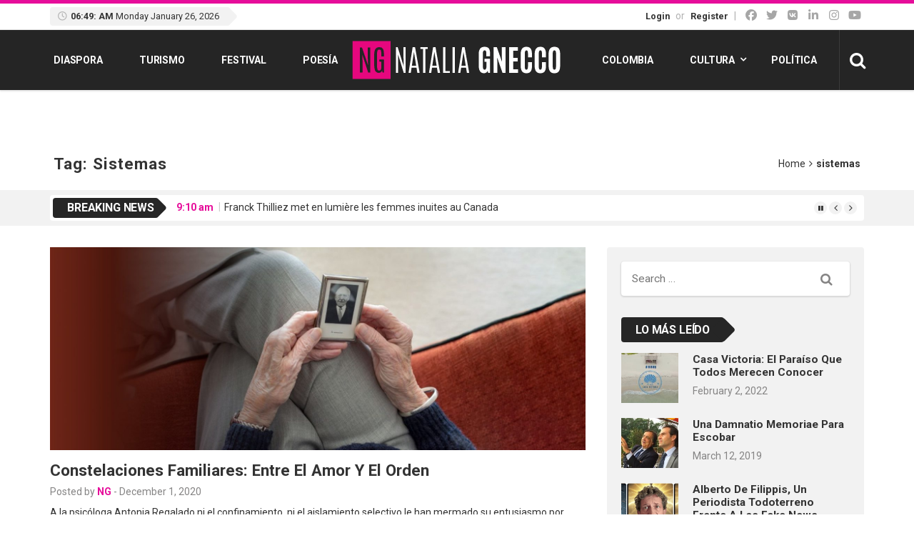

--- FILE ---
content_type: text/html; charset=UTF-8
request_url: https://nataliagnecco.com/tag/sistemas/
body_size: 107239
content:
<!DOCTYPE html>
<html lang="en-US">
<head>
<meta charset="UTF-8">
<meta name="viewport" content="width=device-width, initial-scale=1">
<link rel="profile" href="http://gmpg.org/xfn/11">
<link rel="pingback" href="https://nataliagnecco.com/xmlrpc.php">
<title>sistemas &#8211; Natalia Gnecco</title>
<meta name='robots' content='max-image-preview:large' />
<link rel='dns-prefetch' href='//use.fontawesome.com' />
<link rel='dns-prefetch' href='//fonts.googleapis.com' />
<link rel="alternate" type="application/rss+xml" title="Natalia Gnecco &raquo; Feed" href="https://nataliagnecco.com/feed/" />
<link rel="alternate" type="application/rss+xml" title="Natalia Gnecco &raquo; Comments Feed" href="https://nataliagnecco.com/comments/feed/" />
<link rel="alternate" type="application/rss+xml" title="Natalia Gnecco &raquo; sistemas Tag Feed" href="https://nataliagnecco.com/tag/sistemas/feed/" />
		<style>
			.lazyload,
			.lazyloading {
				max-width: 100%;
			}
		</style>
		<style id='wp-img-auto-sizes-contain-inline-css' type='text/css'>
img:is([sizes=auto i],[sizes^="auto," i]){contain-intrinsic-size:3000px 1500px}
/*# sourceURL=wp-img-auto-sizes-contain-inline-css */
</style>
<style id='wp-emoji-styles-inline-css' type='text/css'>

	img.wp-smiley, img.emoji {
		display: inline !important;
		border: none !important;
		box-shadow: none !important;
		height: 1em !important;
		width: 1em !important;
		margin: 0 0.07em !important;
		vertical-align: -0.1em !important;
		background: none !important;
		padding: 0 !important;
	}
/*# sourceURL=wp-emoji-styles-inline-css */
</style>
<link rel='stylesheet' id='wp-block-library-css' href='https://nataliagnecco.com/wp-includes/css/dist/block-library/style.min.css' type='text/css' media='all' />
<style id='global-styles-inline-css' type='text/css'>
:root{--wp--preset--aspect-ratio--square: 1;--wp--preset--aspect-ratio--4-3: 4/3;--wp--preset--aspect-ratio--3-4: 3/4;--wp--preset--aspect-ratio--3-2: 3/2;--wp--preset--aspect-ratio--2-3: 2/3;--wp--preset--aspect-ratio--16-9: 16/9;--wp--preset--aspect-ratio--9-16: 9/16;--wp--preset--color--black: #000000;--wp--preset--color--cyan-bluish-gray: #abb8c3;--wp--preset--color--white: #ffffff;--wp--preset--color--pale-pink: #f78da7;--wp--preset--color--vivid-red: #cf2e2e;--wp--preset--color--luminous-vivid-orange: #ff6900;--wp--preset--color--luminous-vivid-amber: #fcb900;--wp--preset--color--light-green-cyan: #7bdcb5;--wp--preset--color--vivid-green-cyan: #00d084;--wp--preset--color--pale-cyan-blue: #8ed1fc;--wp--preset--color--vivid-cyan-blue: #0693e3;--wp--preset--color--vivid-purple: #9b51e0;--wp--preset--gradient--vivid-cyan-blue-to-vivid-purple: linear-gradient(135deg,rgb(6,147,227) 0%,rgb(155,81,224) 100%);--wp--preset--gradient--light-green-cyan-to-vivid-green-cyan: linear-gradient(135deg,rgb(122,220,180) 0%,rgb(0,208,130) 100%);--wp--preset--gradient--luminous-vivid-amber-to-luminous-vivid-orange: linear-gradient(135deg,rgb(252,185,0) 0%,rgb(255,105,0) 100%);--wp--preset--gradient--luminous-vivid-orange-to-vivid-red: linear-gradient(135deg,rgb(255,105,0) 0%,rgb(207,46,46) 100%);--wp--preset--gradient--very-light-gray-to-cyan-bluish-gray: linear-gradient(135deg,rgb(238,238,238) 0%,rgb(169,184,195) 100%);--wp--preset--gradient--cool-to-warm-spectrum: linear-gradient(135deg,rgb(74,234,220) 0%,rgb(151,120,209) 20%,rgb(207,42,186) 40%,rgb(238,44,130) 60%,rgb(251,105,98) 80%,rgb(254,248,76) 100%);--wp--preset--gradient--blush-light-purple: linear-gradient(135deg,rgb(255,206,236) 0%,rgb(152,150,240) 100%);--wp--preset--gradient--blush-bordeaux: linear-gradient(135deg,rgb(254,205,165) 0%,rgb(254,45,45) 50%,rgb(107,0,62) 100%);--wp--preset--gradient--luminous-dusk: linear-gradient(135deg,rgb(255,203,112) 0%,rgb(199,81,192) 50%,rgb(65,88,208) 100%);--wp--preset--gradient--pale-ocean: linear-gradient(135deg,rgb(255,245,203) 0%,rgb(182,227,212) 50%,rgb(51,167,181) 100%);--wp--preset--gradient--electric-grass: linear-gradient(135deg,rgb(202,248,128) 0%,rgb(113,206,126) 100%);--wp--preset--gradient--midnight: linear-gradient(135deg,rgb(2,3,129) 0%,rgb(40,116,252) 100%);--wp--preset--font-size--small: 13px;--wp--preset--font-size--medium: 20px;--wp--preset--font-size--large: 36px;--wp--preset--font-size--x-large: 42px;--wp--preset--spacing--20: 0.44rem;--wp--preset--spacing--30: 0.67rem;--wp--preset--spacing--40: 1rem;--wp--preset--spacing--50: 1.5rem;--wp--preset--spacing--60: 2.25rem;--wp--preset--spacing--70: 3.38rem;--wp--preset--spacing--80: 5.06rem;--wp--preset--shadow--natural: 6px 6px 9px rgba(0, 0, 0, 0.2);--wp--preset--shadow--deep: 12px 12px 50px rgba(0, 0, 0, 0.4);--wp--preset--shadow--sharp: 6px 6px 0px rgba(0, 0, 0, 0.2);--wp--preset--shadow--outlined: 6px 6px 0px -3px rgb(255, 255, 255), 6px 6px rgb(0, 0, 0);--wp--preset--shadow--crisp: 6px 6px 0px rgb(0, 0, 0);}:where(.is-layout-flex){gap: 0.5em;}:where(.is-layout-grid){gap: 0.5em;}body .is-layout-flex{display: flex;}.is-layout-flex{flex-wrap: wrap;align-items: center;}.is-layout-flex > :is(*, div){margin: 0;}body .is-layout-grid{display: grid;}.is-layout-grid > :is(*, div){margin: 0;}:where(.wp-block-columns.is-layout-flex){gap: 2em;}:where(.wp-block-columns.is-layout-grid){gap: 2em;}:where(.wp-block-post-template.is-layout-flex){gap: 1.25em;}:where(.wp-block-post-template.is-layout-grid){gap: 1.25em;}.has-black-color{color: var(--wp--preset--color--black) !important;}.has-cyan-bluish-gray-color{color: var(--wp--preset--color--cyan-bluish-gray) !important;}.has-white-color{color: var(--wp--preset--color--white) !important;}.has-pale-pink-color{color: var(--wp--preset--color--pale-pink) !important;}.has-vivid-red-color{color: var(--wp--preset--color--vivid-red) !important;}.has-luminous-vivid-orange-color{color: var(--wp--preset--color--luminous-vivid-orange) !important;}.has-luminous-vivid-amber-color{color: var(--wp--preset--color--luminous-vivid-amber) !important;}.has-light-green-cyan-color{color: var(--wp--preset--color--light-green-cyan) !important;}.has-vivid-green-cyan-color{color: var(--wp--preset--color--vivid-green-cyan) !important;}.has-pale-cyan-blue-color{color: var(--wp--preset--color--pale-cyan-blue) !important;}.has-vivid-cyan-blue-color{color: var(--wp--preset--color--vivid-cyan-blue) !important;}.has-vivid-purple-color{color: var(--wp--preset--color--vivid-purple) !important;}.has-black-background-color{background-color: var(--wp--preset--color--black) !important;}.has-cyan-bluish-gray-background-color{background-color: var(--wp--preset--color--cyan-bluish-gray) !important;}.has-white-background-color{background-color: var(--wp--preset--color--white) !important;}.has-pale-pink-background-color{background-color: var(--wp--preset--color--pale-pink) !important;}.has-vivid-red-background-color{background-color: var(--wp--preset--color--vivid-red) !important;}.has-luminous-vivid-orange-background-color{background-color: var(--wp--preset--color--luminous-vivid-orange) !important;}.has-luminous-vivid-amber-background-color{background-color: var(--wp--preset--color--luminous-vivid-amber) !important;}.has-light-green-cyan-background-color{background-color: var(--wp--preset--color--light-green-cyan) !important;}.has-vivid-green-cyan-background-color{background-color: var(--wp--preset--color--vivid-green-cyan) !important;}.has-pale-cyan-blue-background-color{background-color: var(--wp--preset--color--pale-cyan-blue) !important;}.has-vivid-cyan-blue-background-color{background-color: var(--wp--preset--color--vivid-cyan-blue) !important;}.has-vivid-purple-background-color{background-color: var(--wp--preset--color--vivid-purple) !important;}.has-black-border-color{border-color: var(--wp--preset--color--black) !important;}.has-cyan-bluish-gray-border-color{border-color: var(--wp--preset--color--cyan-bluish-gray) !important;}.has-white-border-color{border-color: var(--wp--preset--color--white) !important;}.has-pale-pink-border-color{border-color: var(--wp--preset--color--pale-pink) !important;}.has-vivid-red-border-color{border-color: var(--wp--preset--color--vivid-red) !important;}.has-luminous-vivid-orange-border-color{border-color: var(--wp--preset--color--luminous-vivid-orange) !important;}.has-luminous-vivid-amber-border-color{border-color: var(--wp--preset--color--luminous-vivid-amber) !important;}.has-light-green-cyan-border-color{border-color: var(--wp--preset--color--light-green-cyan) !important;}.has-vivid-green-cyan-border-color{border-color: var(--wp--preset--color--vivid-green-cyan) !important;}.has-pale-cyan-blue-border-color{border-color: var(--wp--preset--color--pale-cyan-blue) !important;}.has-vivid-cyan-blue-border-color{border-color: var(--wp--preset--color--vivid-cyan-blue) !important;}.has-vivid-purple-border-color{border-color: var(--wp--preset--color--vivid-purple) !important;}.has-vivid-cyan-blue-to-vivid-purple-gradient-background{background: var(--wp--preset--gradient--vivid-cyan-blue-to-vivid-purple) !important;}.has-light-green-cyan-to-vivid-green-cyan-gradient-background{background: var(--wp--preset--gradient--light-green-cyan-to-vivid-green-cyan) !important;}.has-luminous-vivid-amber-to-luminous-vivid-orange-gradient-background{background: var(--wp--preset--gradient--luminous-vivid-amber-to-luminous-vivid-orange) !important;}.has-luminous-vivid-orange-to-vivid-red-gradient-background{background: var(--wp--preset--gradient--luminous-vivid-orange-to-vivid-red) !important;}.has-very-light-gray-to-cyan-bluish-gray-gradient-background{background: var(--wp--preset--gradient--very-light-gray-to-cyan-bluish-gray) !important;}.has-cool-to-warm-spectrum-gradient-background{background: var(--wp--preset--gradient--cool-to-warm-spectrum) !important;}.has-blush-light-purple-gradient-background{background: var(--wp--preset--gradient--blush-light-purple) !important;}.has-blush-bordeaux-gradient-background{background: var(--wp--preset--gradient--blush-bordeaux) !important;}.has-luminous-dusk-gradient-background{background: var(--wp--preset--gradient--luminous-dusk) !important;}.has-pale-ocean-gradient-background{background: var(--wp--preset--gradient--pale-ocean) !important;}.has-electric-grass-gradient-background{background: var(--wp--preset--gradient--electric-grass) !important;}.has-midnight-gradient-background{background: var(--wp--preset--gradient--midnight) !important;}.has-small-font-size{font-size: var(--wp--preset--font-size--small) !important;}.has-medium-font-size{font-size: var(--wp--preset--font-size--medium) !important;}.has-large-font-size{font-size: var(--wp--preset--font-size--large) !important;}.has-x-large-font-size{font-size: var(--wp--preset--font-size--x-large) !important;}
/*# sourceURL=global-styles-inline-css */
</style>

<style id='classic-theme-styles-inline-css' type='text/css'>
/*! This file is auto-generated */
.wp-block-button__link{color:#fff;background-color:#32373c;border-radius:9999px;box-shadow:none;text-decoration:none;padding:calc(.667em + 2px) calc(1.333em + 2px);font-size:1.125em}.wp-block-file__button{background:#32373c;color:#fff;text-decoration:none}
/*# sourceURL=/wp-includes/css/classic-themes.min.css */
</style>
<style id='font-awesome-svg-styles-default-inline-css' type='text/css'>
.svg-inline--fa {
  display: inline-block;
  height: 1em;
  overflow: visible;
  vertical-align: -.125em;
}
/*# sourceURL=font-awesome-svg-styles-default-inline-css */
</style>
<link rel='stylesheet' id='font-awesome-svg-styles-css' href='https://nataliagnecco.com/wp-content/uploads/font-awesome/v7.0.1/css/svg-with-js.css' type='text/css' media='all' />
<style id='font-awesome-svg-styles-inline-css' type='text/css'>
   .wp-block-font-awesome-icon svg::before,
   .wp-rich-text-font-awesome-icon svg::before {content: unset;}
/*# sourceURL=font-awesome-svg-styles-inline-css */
</style>
<link rel='stylesheet' id='viralpress-core-css-css' href='https://nataliagnecco.com/wp-content/plugins/viralpress/assets/css/viralpress.min.css' type='text/css' media='all' />
<link rel='stylesheet' id='ppress-frontend-css' href='https://nataliagnecco.com/wp-content/plugins/wp-user-avatar/assets/css/frontend.min.css' type='text/css' media='all' />
<link rel='stylesheet' id='ppress-flatpickr-css' href='https://nataliagnecco.com/wp-content/plugins/wp-user-avatar/assets/flatpickr/flatpickr.min.css' type='text/css' media='all' />
<link rel='stylesheet' id='ppress-select2-css' href='https://nataliagnecco.com/wp-content/plugins/wp-user-avatar/assets/select2/select2.min.css' type='text/css' media='all' />
<link rel='stylesheet' id='parent-style-css' href='https://nataliagnecco.com/wp-content/themes/top-news/style.css' type='text/css' media='all' />
<link rel='stylesheet' id='font-awesome-official-css' href='https://use.fontawesome.com/releases/v7.0.1/css/all.css' type='text/css' media='all' integrity="sha384-rWj9FmWWt3OMqd9vBkWRhFavvVUYalYqGPoMdL1brs/qvvqz88gvLShYa4hKNyqb" crossorigin="anonymous" />
<link rel='stylesheet' id='wp_review-style-css' href='https://nataliagnecco.com/wp-content/plugins/wp-review/public/css/wp-review.css' type='text/css' media='all' />
<link rel='stylesheet' id='top-news-fonts-css' href='//fonts.googleapis.com/css?family=Roboto%3A400%2C300%2C300italic%2C400italic%2C500%2C500italic%2C600%2C600italic%2C700%2C700italic%2C800%2C800italic%2C900%2C900italic%26subset%3Dlatin%2Clatin-ext' type='text/css' media='all' />
<link rel='stylesheet' id='top-news-style-css' href='https://nataliagnecco.com/wp-content/themes/top-news-child/style.css' type='text/css' media='all' />
<link rel='stylesheet' id='bootstrap-css' href='https://nataliagnecco.com/wp-content/themes/top-news/assets/vendor/bootstrap/css/bootstrap.min.css' type='text/css' media='all' />
<link rel='stylesheet' id='font-awesome-css' href='https://nataliagnecco.com/wp-content/themes/top-news/assets/vendor/fontawesome/css/font-awesome.min.css' type='text/css' media='all' />
<link rel='stylesheet' id='swiper-css' href='https://nataliagnecco.com/wp-content/themes/top-news/assets/vendor/swiper/css/swiper.min.css' type='text/css' media='all' />
<link rel='stylesheet' id='top-news-flexslider-css' href='https://nataliagnecco.com/wp-content/themes/top-news/assets/vendor/flexslider/flexslider.css' type='text/css' media='all' />
<link rel='stylesheet' id='top-news-theme-stylesheet-css' href='https://nataliagnecco.com/wp-content/themes/top-news/assets/css/app.css' type='text/css' media='all' />
<link rel='stylesheet' id='top-news-theme-responsive-css' href='https://nataliagnecco.com/wp-content/themes/top-news/assets/css/responsive.css' type='text/css' media='all' />
<link rel='stylesheet' id='font-awesome-official-v4shim-css' href='https://use.fontawesome.com/releases/v7.0.1/css/v4-shims.css' type='text/css' media='all' integrity="sha384-cCODJHSivNBsaHei/8LC0HUD58kToSbDU+xT7Rs51BO1v/IvgT/uM0W6xMoUqKfn" crossorigin="anonymous" />
<script type="text/javascript" data-cfasync="false" src="https://nataliagnecco.com/wp-includes/js/jquery/jquery.min.js" id="jquery-core-js"></script>
<script type="text/javascript" data-cfasync="false" src="https://nataliagnecco.com/wp-includes/js/jquery/jquery-migrate.min.js" id="jquery-migrate-js"></script>
<script type="text/javascript" id="viralpress-core-js-js-extra">
/* <![CDATA[ */
var vp_user_logged_in = "";
var vp_ajax_nonce = "3eb268c466";
var vp_fb_app_id = "";
var vp_google_oauth_id = "";
var vp_google_api_key = "";
var vp_home_url = "https://nataliagnecco.com/";
var vp_meme_gen_url = "https://nataliagnecco.com/meme-generator";
var vp_create_url = "https://nataliagnecco.com/create";
var vp_img_dir_url = "https://nataliagnecco.com/wp-content/plugins/viralpress/assets/images";
var vp_spinner_url = "https://nataliagnecco.com/wp-content/plugins/viralpress/assets/images/spinner.gif";
var vp_ajaxurl = "https://nataliagnecco.com/wp-admin/admin-ajax.php";
var vp_lang = {"add_tags":"Add tags to your post","add_preface":"Add preface","hide_preface":"Hide preface","optional":"(Optional)","op_ok":"Operation successful","saved":"Saved successfully","save":"Save","close":"Close","source":"Source","manage_media":"Manage media","upload_media":"Upload media","upload_avatar":"Upload new avatar","upload_cover":"Upload new cover","upload_from_url":"Upload from URL","login_success_wait":"Please wait...","login_failed":"Login failed","remove_entry":"Remove this entry","title":"Title","type_title":"Type a title of this entry","type_source":"Add a source URL","type_desc":"Type a description of this entry","type_qu":"Type a question or add an image","type_ans":"Type an answer or add an image","required":"(Required)","desc":"Description","add_photo":"Add a photo","show_details":"Show details","hide_details":"Hide details","toggle_editor":"Toggle editor","upload_photo":"Upload a photo","insert":"Insert","remove":"Remove","add_thumb":"Thumb & subtitle","downloading":"Downloading...","change_photo":"Change photo","add_video":"Upload video","add_audio":"Upload audio","add_pin":"Embed from websites","change_video":"Change video","change_audio":"Change audio","change_pin":"Change item","insert_url":"Insert a url","choose_valid_video_domain":"Please insert a supported video host - youtube, dailymotion, vimeo, vine, bbc, ted, liveleak, facebook, ","choose_valid_audio_domain":"Please insert a supported audio host - soundcloud, ","choose_valid_pin_domain":"Please insert a supported embed host - youtube,facebook,dailymotion,vimeo,ted,bbc,liveleak,instagram,fbpage,twitter,twitter_profile,vine,pinterest_pin,pinterest_board,pinterest_profile,gplus,soundcloud,custom, ","choose_valid_pin_code":"Invalid embed code","invalid_url":"Failed to parse url","more_details":"More details","poll":"Poll","text":"Text","quiz":"Quiz","image":"Image","video":"Video","audio":"Audio","pin":"Embed","results":"Results","question":"Question","possible_answers":"Possible answers","answers":"Answers","answer":"Answer","correct_answer":"Correct Answer","you_score":"SCORE","you_got":"You Got","out_of":"out of","add_answer":"Add more answer","title_of_exp":"Title of explanation","desc_of_exp":"Describe answer in details","explain_answer":"Explain correct answer","withdraw_last_vote":"You already reacted to this post. Withdraw the previous reaction to react again.","scoring":"Show this result for scores between","from":"From","to":"To","all_required":"Please answer all the questions.","vote_done":"You have submitted your vote. Thank you for your participation.","votes":"votes","sel_mass_action":"Please select a mass action","sel_at_one_post":"Please select at least one post","deleted":"Deleted","select":"Select","could_not_edit":"post could not be edited","confirm_action":"Are you sure to perform this action?","confirm_del":"Are you sure to delete this item?","big_or":"OR","upload_from_link":"Upload from link","show_numering":"Show numbering","edit_post_title":"Edit post - Natalia Gnecco","lk_embed_url":"Liveleak embed code required. Liveleak video url will not work","must_share_quiz":"You must share the quiz before you can see result","sure_react":"Are you sure to react with this gif?","submit":"Submit","gallery":"Gallery","playlist":"Playlist","sel_img":"Select images","sel_playlist":"Select audio or video files","one_type_playlist":"Audio and video files cannot be mixed in playlist","add_more_photo":"Add more photo","must_login":"You must login to perform this action","result":"Result","select_one":"Select one","gal_cols":"Gallery column","gal_autostart":"Caraousel autostart","gal_type":"Gallery type","thumbnail":"Thumbnail grid","rectangular":"Tiled mosaic","columns":"Tiled columns","square":"Square tiles","circle":"Circle","slideshow":"Slideshow/carousel","yes":"Yes","no":"No","submitting_open_list":"Submitting open list...","submitted_open_list":"Your list was successfully submitted for review. See your submissions \u003Ca href=\"https://nataliagnecco.com/profile/\"\u003E here \u003C/a\u003E","entry_deleted":"Item deleted successfully.","url_required_react":"URL required for posting reaction.","gen_meme":"Create meme","img_req":"Image required","vp_req":"required","add_more_media":"Add more media","sel_img_meme":"Select an image","hide_thumb":"Hide settings","entry_move_up":"Move entry up","entry_move_down":"Move entry down","toggle_source":"Toggle source code","show_adv_opt":"Show advanced options","hide_adv_opt":"Hide advanced options","pl_wait_action":"Please wait while we complete your previous action","sure_exit":"Are you sure to exit?","news_text1":"Add one or more news entry","image_text1":"Add one or more image","meme_text1":"Add one or more meme","list_text1":"Add one or more list item","audio_text1":"Add one or more audio","video_text1":"Add one or more video","playlist_text1":"Add one or more playlist","gallery_text1":"Add one or more gallery","quiz_text1":"Quiz questions","poll_text1":"Add one or more poll","news_title":"Submit a news or story","image_title":"Submit image","meme_title":"Create meme","list_title":"Create list","audio_title":"Submit audio","video_title":"Submit video","playlist_title":"Submit playlist","gallery_title":"Submit gallery","quiz_title":"Create a quiz","poll_title":"Create a poll","news_text2":"Want to add more news, photos or embeds?","image_text2":"Want to add more image or meme?","meme_text2":"Choose an image and start building your great meme","list_text2":"What type of list you want to add next?","audio_text2":"What to do next - upload audio or embed from websites?","video_text2":"What to do next - upload video or embed from websites?","playlist_text2":"Want to add more playlist?","gallery_text2":"Want to add more gallery?","quiz_text2":"Want to add more question?","poll_text2":"Want to add more poll or describe your poll?"};
var vp_allow_anon_votes = "0";
var vp_share_quiz_force = "0";
var vp_hotlink_image = "0";
var vp_allowed_embeds = "";
var vp_autoload_op_editor = "0";
var vp_self_video = "0";
var vp_self_audio = "0";
var vp_meme_enabled = "1";
//# sourceURL=viralpress-core-js-js-extra
/* ]]> */
</script>
<script type="text/javascript" data-cfasync="false" src="https://nataliagnecco.com/wp-content/plugins/viralpress/assets/js/viralpress.min.js" id="viralpress-core-js-js"></script>
<script type="text/javascript" src="https://nataliagnecco.com/wp-content/plugins/wp-user-avatar/assets/flatpickr/flatpickr.min.js" id="ppress-flatpickr-js"></script>
<script type="text/javascript" src="https://nataliagnecco.com/wp-content/plugins/wp-user-avatar/assets/select2/select2.min.js" id="ppress-select2-js"></script>
<script></script><link rel="https://api.w.org/" href="https://nataliagnecco.com/wp-json/" /><link rel="alternate" title="JSON" type="application/json" href="https://nataliagnecco.com/wp-json/wp/v2/tags/2600" /><link rel="EditURI" type="application/rsd+xml" title="RSD" href="https://nataliagnecco.com/xmlrpc.php?rsd" />
<meta name="generator" content="WordPress 6.9" />
		<script>
			document.documentElement.className = document.documentElement.className.replace('no-js', 'js');
		</script>
				<style>
			.no-js img.lazyload {
				display: none;
			}

			figure.wp-block-image img.lazyloading {
				min-width: 150px;
			}

			.lazyload,
			.lazyloading {
				--smush-placeholder-width: 100px;
				--smush-placeholder-aspect-ratio: 1/1;
				width: var(--smush-image-width, var(--smush-placeholder-width)) !important;
				aspect-ratio: var(--smush-image-aspect-ratio, var(--smush-placeholder-aspect-ratio)) !important;
			}

						.lazyload, .lazyloading {
				opacity: 0;
			}

			.lazyloaded {
				opacity: 1;
				transition: opacity 400ms;
				transition-delay: 0ms;
			}

					</style>
		<style type="text/css">.recentcomments a{display:inline !important;padding:0 !important;margin:0 !important;}</style><meta name="generator" content="Powered by WPBakery Page Builder - drag and drop page builder for WordPress."/>
    <style type="text/css">
	   //Custom CSS from theme option
        body{
            font-family: 'Roboto', sans-serif;
            font-size: 14px;
        }
        h1, h2, h3, h4, h5, h6,
        .featured-posts .post-item.special > .post-info > .title,
        .small-posts-list .title,
        .timeline-posts > li > .title,
        .featured-posts .post-item.special > .post-info > .title,
        .page-header .title,
        .entry-header .entry-title,
        .posts-lists .post-item > .content > .title,
        .posts-lists .post-item > .content > .title,
        .featured-posts .post-item > .post-info > .title,
        .post-carousel-widget .post-items > .item > .content > .title,
        .posts-lists .post-item > .content > .title{
            font-family: 'Roboto', sans-serif;
            font-weight: 700;
            font-style: normal;
            text-transform: capitalize;
        }
        .primary-menu .menu-container > .menu-inside > .nav > li > a{
            font-family: 'Roboto', sans-serif;
            font-weight: 700;
            font-style: normal;
            text-transform: uppercase;
        }
        .cat-tag, .primary-menu .menu-container > .menu-inside > .nav > li > a:hover, .primary-menu .menu-container > .menu-inside > .nav > li > a:focus,.primary-menu .menu-container > .menu-inside > .nav > li.dropdown:hover > a, .primary-menu .menu-container > .menu-inside > .nav > li.menu-item-has-children:hover > a,.primary-menu .menu-container > .menu-inside > .nav > li.mega-menu:hover>a, a.readmore:hover, .tagcloud > a:hover,.primary-menu.plain-v2 .menu-container > .menu-inside,.swiper-button-prev, .swiper-button-next, .taglist > li > a:hover,.comment-respond > form > .form-submit input[type="submit"],.breking-news-ticker > .control > i:hover,.primary-menu .menu-container > .menu-inside > .nav > li.current-menu-item > a,.primary-menu .menu-container > .menu-inside > .nav > li.active > a, .menu-inside .nav li.current-menu-ancestor>a:not(.mega-links-head), .navigation.pagination > .nav-links > a:hover,.primary-menu.plain-v2.v6 .menu-container > .menu-inside,.primary-menu .menu-container>.menu-inside>.nav>li.current-menu-ancestor>a:before,.primary-menu.v5 .menu-container > .menu-inside .search-area > i,.navigation.pagination > .nav-links span.current,.shortcode-gallery-container .tn-gallery-item > .overlay .action:hover, .primary-menu .menu-container > .menu-inside .nav .current-menu-ancestor .menu-item.current-menu-item a,.primary-menu .menu-container > .menu-inside > .nav > li ul.sub-menu > li > a:hover,.woocommerce .widget_price_filter .ui-slider .ui-slider-range,.woocommerce .widget_price_filter .ui-slider .ui-slider-handle,.woocommerce #respond input#submit.alt, .woocommerce a.button.alt, .woocommerce button.button.alt, .woocommerce input.button.alt,.widget .woocommerce-product-search input[type="submit"],#bbp_search_submit,span.popularity-icon,.top-area3 .top-bar-menu>li:hover>a,.top-area3 .top-bar-menu li .sub-menu,#TB_ajaxContent .login-form-container form#loginform input[type="submit"],#TB_ajaxContent form#signupform input[type="submit"],.vp_login .register-form-container form#signupform input[type="submit"],.vp_login .login-form-container form#loginform input[type="submit"],#password-lost-form #lostpasswordform input[type="submit"],#TB_ajaxContent form#lostpasswordform input[type="submit"],.share-icon,.block-post-load .load-more,.sh-style6 .widget-title {
            background-color: #e60d9a;
        }
        a:hover, a:focus, .small-posts-list > li > .content > .meta > a, .breking-news-ticker > ul > li > span, .meta > a, .social-icons > li > a:hover, .mega-menu-post .post-box-title a:hover, .mega-recent-post .post-box-title a:hover, .primary-menu.plain-v2 .menu-container > .menu-inside > .nav > li.mega-menu:hover > a, .primary-menu.plain-v2 .menu-container > .menu-inside > .nav > li.mega-menu:hover > a::after,.primary-menu.plain-v2 .menu-container > .menu-inside > ul > li.dropdown > a:hover, .primary-menu.plain-v2 .menu-container > .menu-inside > ul > li > a:hover,.primary-menu.plain-v2 .menu-container > .menu-inside > .nav > li.dropdown:hover > a, .primary-menu.plain-v2 .menu-container > .menu-inside > .nav > li.menu-item-has-children:hover > a,.post-share.social-icons > li > a:hover,.post-navigation > .nav-item > a:hover, .primary-menu.plain-v2 .menu-container > .menu-inside > .nav > li.current-menu-ancestor.dropdown > a, .primary-menu.plain-v2 .menu-container > .menu-inside > .nav > li.current-menu-ancestor.menu-item-has-children > a,.primary-menu.plain-v2 .menu-container > .menu-inside > ul > li.current-menu-ancestor.mega-menu>a:after, .primary-menu.plain-v2 .menu-container > .menu-inside > ul > li.current-menu-ancestor .menu-item-has-children>a:after,.primary-menu.plain-v2 .menu-container > .menu-inside > .nav > li.dropdown:hover > a, .primary-menu.plain-v2 .menu-container > .menu-inside > .nav > li.menu-item-has-children:hover > a:after,.site-footer.dark a:hover, .fixed-v3 .primary-menu.plain-v2 .menu-container > .menu-inside > ul > li.current-menu-item > a,.error-content p a, .error-content .number .opps, .navigation.pagination > .nav-links span.current,.site-header.fixed-v3 .middle-area .content a:hover, .posts-lists .post-item.sticky > .content > .title a,.quick-nav ul li i.fa-clock-o,.single-pagination .loading{
            color: #e60d9a;
        }
        .timeline-posts > li:after, .flexslider-carousel .slides li.flex-active-slide, .flexslider-carousel2 .slides li.flex-active-slide, .flexslider-carousel3 .slides li.flex-active-slide, .site-header .top-area, .comment-respond > form > .form-submit input[type="submit"],.navigation.pagination > .nav-links span.current, .comment-respond > form > input:focus, .comment-respond > form > textarea:focus,.primary-menu.v4 .menu-sub-content,.primary-menu.v4 .menu-container > .menu-inside > .nav > li > ul, .primary-menu.plain-v2.v5 .menu-container > .menu-inside,.primary-menu.v5 .menu-container > .menu-inside .search-area > .nav-search > input,.primary-menu.v6 .menu-container > .menu-inside .search-area > .nav-search > input,.primary-menu.v5 .menu-container > .menu-inside .search-area > .nav-search > i,.primary-menu.v6 .menu-container > .menu-inside .search-area > .nav-search > i,.shortcode-gallery-container .tn-gallery-item > .overlay .action:hover,.primary-menu .menu-container > .menu-inside > .nav > li > ul{
            border-color: #e60d9a;
        }                
        .cat-tag:hover, .primary-menu .menu-container > .menu-inside > .nav > li > a:hover::before,.primary-menu .menu-container > .menu-inside > .nav > li.current-menu-item > a:before, .primary-menu .menu-container > .menu-inside > .nav > li > a:focus::before,.primary-menu .menu-container > .menu-inside > .nav > li.mega-menu:hover>a:before,.primary-menu .menu-container > .menu-inside > .nav > li.dropdown:hover > a:before, .primary-menu .menu-container > .menu-inside > .nav > li.menu-item-has-children:hover > a:before,.swiper-button-prev:hover, .swiper-button-next:hover,.comment-respond > form > .form-submit input[type="submit"]:hover,.woocommerce .widget_price_filter .price_slider_wrapper .ui-widget-content,.woocommerce #respond input#submit.alt:hover, .woocommerce a.button.alt:hover, .woocommerce button.button.alt:hover, .woocommerce input.button.alt:hover,.widget .woocommerce-product-search input[type="submit"]:hover, #bbp_search_submit:hover,.top-area3 .top-bar-menu li .sub-menu li>a:hover,#TB_ajaxContent .login-form-container form#loginform input[type="submit"]:hover,#TB_ajaxContent form#signupform input[type="submit"]:hover,.vp_login .register-form-container form#signupform input[type="submit"]:hover,.vp_login .login-form-container form#loginform input[type="submit"]:hover,#password-lost-form #lostpasswordform input[type="submit"]:hover,#TB_ajaxContent form#lostpasswordform input[type="submit"]:hover{
            background-color: #262626;
        }
        .meta > a:hover, .small-posts-list > li > .content > .meta > a:hover{
            color: #262626;
        }
        .comment-respond > form > .form-submit input[type="submit"]:hover{
            border: 1px solid #262626;
        }
        span.popularity-icon:before{
            border-right: 15px solid #e60d9a;
        }
        .share-icon:before{
            border-right: 10px solid #e60d9a;
        }
        .primary-sidebar {
            background-color: #F2F2F2;
        }
        .site-footer.dark {
            background-color: #262626;
        }
        .site-footer.dark {
            background-color: #262626;
        }
        .site-footer .dark2 {
            background-color: #1A1A1A;
        }
        .site-header .top-area3 {
            background-color: #e44332;
        }
        .top-area3 .top-bar-menu li a, .site-header .top-area3 .account-social .account-links, .site-header .top-area3 .account-social .account-links a, .site-header .top-area3 .account-social .social-icons > li > a, .site-header .top-area3 .account-social .account-links > span, .top-area3 .top-bar-menu.date-time li{
            color: #fff;
        }
        .top-area3 .top-bar-menu li.menu-item-has-children > a::after{
            border-bottom: 2px solid #fff;
            border-right: 2px solid #fff;
        }
        .header-news-world.dark .header-top {
            background-color: #252525;
        }
        .header-news-world.light .header-top {
            background-color: #fff;
        }
        .header-news-world .primary-menu {
            background-color: #c32031;
        }
        .quick-post-menu li a i {
            color: #c32031;
        }
            </style>
    <link rel="icon" href="https://nataliagnecco.com/wp-content/uploads/2025/09/apple-touch-icon-180x180-1-65x65.png" sizes="32x32" />
<link rel="icon" href="https://nataliagnecco.com/wp-content/uploads/2025/09/apple-touch-icon-180x180-1.png" sizes="192x192" />
<link rel="apple-touch-icon" href="https://nataliagnecco.com/wp-content/uploads/2025/09/apple-touch-icon-180x180-1.png" />
<meta name="msapplication-TileImage" content="https://nataliagnecco.com/wp-content/uploads/2025/09/apple-touch-icon-180x180-1.png" />
<noscript><style> .wpb_animate_when_almost_visible { opacity: 1; }</style></noscript></head>

<body class="archive tag tag-sistemas tag-2600 wp-theme-top-news wp-child-theme-top-news-child sh-style3 wpb-js-composer js-comp-ver-8.7.2 vc_responsive" >
      
    <div id="wrapper" class="site">
        <header id="header" class="site-header fixed-v2">
        
    <!-- Top Mini Area -->
    <div class="top-area">
        <div class="container">
            <div class="date-weather pull-left">
                <div class="today-date">
                    <i class="fa fa-clock-o"></i>
                    <strong>06:49: AM</strong>
                    <span>Monday January 26, 2026</span>
                </div><!-- /.today-date -->                
            </div><!-- /.date-weather -->

            <div class="account-social pull-right">
                <div class="account-links">
                                                            <a href="#">Login</a>
                                                            <span>or</span>
                    <a href="#">Register</a>
                    <span class="top-bar-sep">|</span>
                                                            
                </div><!-- /.account-links -->
                
                                <div class="social-profiles">
                    <ul class="social-icons">
                                                <li><a href="https://www.facebook.com/NataliaGneccoBlog/" title="Facebook"><i class="fa fa-facebook"></i></a></li>
                                                <li><a href="https://x.com/NataliaGnecco" title="Twitter"><i class="fa fa-twitter"></i></a></li>
                                                <li><a href="https://www.tiktok.com/@nataliagnecco1" title="Tik Tok"><i class="fa fa-vk"></i></a></li>
                                                <li><a href="https://co.linkedin.com/in/nataliagnecco" title="linkedin"><i class="fa fa-linkedin"></i></a></li>
                                                <li><a href="https://www.instagram.com/nataliagneccoa/?hl=en" title="instagram"><i class="fa fa-instagram"></i></a></li>
                                                <li><a href="https://www.youtube.com/@nataliagneccoblog6787" title="YouTube"><i class="fa fa-youtube-play"></i></a></li>
                                            </ul><!-- /.social-icons -->
                </div><!-- /.social-profiles -->
                            </div><!-- /.account-social -->
        </div><!-- /.container -->
    </div><!-- /.top-area -->    <!-- Primary Menu -->
    <div id="primary-menu" class="primary-menu plain dark column-2-menu ">
        <div class="container">

            <!-- Menu Links -->
            <div class="menu-container">
                <div class="menu-inside">
                    <ul id="top-mini-left" class="nav navbar-nav pull-left"><li id="menu-item-3871" class="menu-item menu-item-type-taxonomy menu-item-object-category menu-item-3871"><a href="https://nataliagnecco.com/category/diaspora/">Diaspora</a></li>
<li id="menu-item-3872" class="menu-item menu-item-type-taxonomy menu-item-object-category menu-item-3872"><a href="https://nataliagnecco.com/category/turismo/">Turismo</a></li>
<li id="menu-item-3873" class="menu-item menu-item-type-taxonomy menu-item-object-category menu-item-3873"><a href="https://nataliagnecco.com/category/festival/">Festival</a></li>
<li id="menu-item-3874" class="menu-item menu-item-type-taxonomy menu-item-object-category menu-item-3874"><a href="https://nataliagnecco.com/category/poesia/">Poesía</a></li>
</ul>
                                                            <a id="logo" href="https://nataliagnecco.com/">
                        <img data-src="https://nataliagnecco.com/wp-content/uploads/2025/09/Logo-Natalia-Gnecco-White.png" alt="Natalia Gnecco" src="[data-uri]" class="lazyload" style="--smush-placeholder-width: 300px; --smush-placeholder-aspect-ratio: 300/60;">
                    </a>
                                        <ul id="top-mini-right" class="nav navbar-nav pull-right right-search"><li id="menu-item-3867" class="menu-item menu-item-type-taxonomy menu-item-object-category menu-item-3867"><a href="https://nataliagnecco.com/category/colombia/">Colombia</a></li>
<li id="menu-item-3868" class="menu-item menu-item-type-taxonomy menu-item-object-category menu-item-has-children menu-item-3868"><a href="https://nataliagnecco.com/category/cultura/">Cultura</a>
<ul class="sub-menu menu-sub-content">
	<li id="menu-item-3870" class="menu-item menu-item-type-taxonomy menu-item-object-category menu-item-3870"><a href="https://nataliagnecco.com/category/cronicas/">Crónicas</a></li>
</ul>
</li>
<li id="menu-item-3869" class="menu-item menu-item-type-taxonomy menu-item-object-category menu-item-3869"><a href="https://nataliagnecco.com/category/politica/">Política</a></li>
</ul>                    <div class="search-area">
                            <i id="nav-search-open" class="fa fa-search"></i>
    <form id="nav-search-form" class="nav-search hidden-form search-form" role="search" action="https://nataliagnecco.com/">
        <input type="search" class="search-field" placeholder="Search &hellip;" value="" name="s" title="Search for:" />
        <i id="nav-search-close" class="fa fa-close"></i>
        <button type="submit" class="submit">
            <span class="screen-reader-text">Search</span>
            <i class="fa fa-search"></i>
        </button>
    </form>                    </div><!-- /.search-area -->
                                    </div><!-- /.menu-inside -->
            </div><!-- /.navbar-collapse -->

        </div><!-- /.container -->
    </div><!-- /#primary-menu -->

</header><!-- /#header -->
<!-- Mobile Menu -->
<div id="mobile-header">
    <div class="head-content">
        <div class="navigation-toggle">
            <i id="navigation-toggle" class="fa fa-bars"></i>
        </div><!-- /.navigation-toggle -->
        <div class="logo-area">
                            <a class="navbar-logo" href="https://nataliagnecco.com/">
                        <img data-src="https://nataliagnecco.com/wp-content/uploads/2025/09/Logo-Natalia-Gnecco.png" alt="Natalia Gnecco" src="[data-uri]" class="lazyload" style="--smush-placeholder-width: 300px; --smush-placeholder-aspect-ratio: 300/60;">
                </a>
                    </div><!-- /.logo-area -->

        <div class="search-area mobile-search">
                <i id="nav-search-open" class="fa fa-search"></i>
    <form id="nav-search-form" class="nav-search hidden-form search-form" role="search" action="https://nataliagnecco.com/">
        <input type="search" class="search-field" placeholder="Search &hellip;" value="" name="s" title="Search for:" />
        <i id="nav-search-close" class="fa fa-close"></i>
        <button type="submit" class="submit">
            <span class="screen-reader-text">Search</span>
            <i class="fa fa-search"></i>
        </button>
    </form>        </div><!-- /.search-area -->
    </div><!-- /.head-content -->

    <div id="mobile-menu" class="mobile-menu">
        <ul id="mobile-primary-menu" class="nav"><li id="menu-item-3911" class="menu-item menu-item-type-taxonomy menu-item-object-category menu-item-3911"><a href="https://nataliagnecco.com/category/colombia/">Colombia</a></li>
<li id="menu-item-3912" class="menu-item menu-item-type-taxonomy menu-item-object-category menu-item-3912"><a href="https://nataliagnecco.com/category/cultura/">Cultura</a></li>
<li id="menu-item-3913" class="menu-item menu-item-type-taxonomy menu-item-object-category menu-item-3913"><a href="https://nataliagnecco.com/category/quebec/">Quebec</a></li>
<li id="menu-item-3914" class="menu-item menu-item-type-taxonomy menu-item-object-category menu-item-3914"><a href="https://nataliagnecco.com/category/politica/">Política</a></li>
<li id="menu-item-3915" class="menu-item menu-item-type-taxonomy menu-item-object-category menu-item-3915"><a href="https://nataliagnecco.com/category/cronicas/">Crónicas</a></li>
<li id="menu-item-3916" class="menu-item menu-item-type-taxonomy menu-item-object-category menu-item-3916"><a href="https://nataliagnecco.com/category/diaspora/">Diaspora</a></li>
<li id="menu-item-3917" class="menu-item menu-item-type-taxonomy menu-item-object-category menu-item-3917"><a href="https://nataliagnecco.com/category/turismo/">Turismo</a></li>
<li id="menu-item-3918" class="menu-item menu-item-type-taxonomy menu-item-object-category menu-item-3918"><a href="https://nataliagnecco.com/category/festival/">Festival</a></li>
<li id="menu-item-3919" class="menu-item menu-item-type-taxonomy menu-item-object-category menu-item-3919"><a href="https://nataliagnecco.com/category/videos/">Videos</a></li>
<li id="menu-item-3920" class="menu-item menu-item-type-taxonomy menu-item-object-category menu-item-3920"><a href="https://nataliagnecco.com/category/poesia/">Poesía</a></li>
</ul>    </div><!-- /#mobile-menu -->
    <div class="off-canvas"></div>
</div><!-- /#mobile-menu -->
        <div id="content">
            <div class="page-header transparent v2"><div class="content">        <div class="container">
            <div class="row">
                                    <div class="col-md-6 hidden-tab"><h1 class="title text-uppercase">
                    Tag: <span>sistemas</span>                    </h1></div><!-- /.col-sm-6 -->

                    <div class="col-md-6 col-sm-12">
                    <ol id="breadcrumbs" class="breadcrumb pull-right"><li class="item-home"><a class="bread-link bread-home" href="https://nataliagnecco.com" title="Home">Home</a></li><li class="item-current item-tag-2600 item-tag-sistemas"><strong class="bread-current bread-tag-2600 bread-tag-sistemas">sistemas</strong></li></ol>                    </div><!-- /.col-sm-6 -->                    
                            </div><!-- /.row -->
        </div><!-- /.container -->       
    </div></div><div id="news-ticker" class="gray-bg">
    <div class="container">

        <!-- News Ticker -->
        <div class="breking-news-ticker">
            <div class="info">
                <span>Breaking News</span>
            </div><!-- /.info -->
            <ul class="newsticker">
                                <li><span class="time">9:10 am</span><a href="https://nataliagnecco.com/2026/01/15/franck-thilliez-met-en-lumiere-les-femmes-inuites-au-canada/">Franck Thilliez met en lumière les femmes inuites au Canada</a></li>
                                <li><span class="time">6:53 pm</span><a href="https://nataliagnecco.com/2026/01/14/franck-thilliez-y-el-crimen-silenciado-contra-mujeres-inuit-en-canada/">Franck Thilliez y el crimen silenciado contra mujeres inuit en Canadá</a></li>
                                <li><span class="time">5:49 pm</span><a href="https://nataliagnecco.com/2025/12/30/sentimental-value-la-herencia-emocional-segun-joachim-trier/">Sentimental Value: la herencia emocional según Joachim Trier</a></li>
                                <li><span class="time">10:18 am</span><a href="https://nataliagnecco.com/2025/12/19/alberto-de-filippis-un-periodista-todoterreno-frente-a-las-fake-news/">Alberto de Filippis, un periodista todoterreno frente a las fake news</a></li>
                                <li><span class="time">5:20 pm</span><a href="https://nataliagnecco.com/2025/12/03/personaje-caribe-2025/">Personaje Caribe 2025</a></li>
                            </ul>
            <div class="control">
                <i class="fa fa-pause stop-btn"></i>
                <i class="fa fa-play start-btn"></i>
                <i class="fa fa-angle-left prev-btn"></i>
                <i class="fa fa-angle-right next-btn"></i>
            </div><!-- /.control -->
        </div><!-- /.news-ticker -->

    </div><!-- /.container -->
</div><!-- /#news-ticker -->
    <div class="site-content">
        <div class="container">
            <div class="row">
                                <div class="col-md-8 content-holder post-template">
                    <div class="posts-lists">
                                                <div class="row">
                                    <article id="post-2948" class="post-item col-md-12 post-2948 post type-post status-publish format-standard has-post-thumbnail hentry category-cultura tag-amor-ciego tag-amor-despierto tag-ancestros tag-antonia-regalado tag-bert-hellinger tag-caos tag-clan tag-constelaciones-familiares tag-equilibrio-entre-el-tomar-y-el-dar tag-familia tag-hipnosis tag-jerarquia tag-orden tag-periodista tag-pertenencia tag-psicodrama tag-psicogenealogia tag-reconciliacion tag-sistemas tag-terapia tag-vida">
                            <div class="post-thumb">
                    <a href="https://nataliagnecco.com/2020/12/01/constelaciones-familiares-entre-el-amor-y-el-orden/">
                        <img width="1920" height="728" src="https://nataliagnecco.com/wp-content/uploads/2020/12/constelaciones-familiares.jpg" class="attachment-full size-full wp-post-image" alt="" decoding="async" fetchpriority="high" srcset="https://nataliagnecco.com/wp-content/uploads/2020/12/constelaciones-familiares.jpg 1920w, https://nataliagnecco.com/wp-content/uploads/2020/12/constelaciones-familiares-300x114.jpg 300w, https://nataliagnecco.com/wp-content/uploads/2020/12/constelaciones-familiares-1024x388.jpg 1024w, https://nataliagnecco.com/wp-content/uploads/2020/12/constelaciones-familiares-768x291.jpg 768w, https://nataliagnecco.com/wp-content/uploads/2020/12/constelaciones-familiares-1536x582.jpg 1536w" sizes="(max-width: 1920px) 100vw, 1920px" />                    </a>
                                    </div><!-- /.thumbnail -->                                         
            
            <div class="content">
                                <h2 class="title">
                    <a rel="bookmark" href="https://nataliagnecco.com/2020/12/01/constelaciones-familiares-entre-el-amor-y-el-orden/">Constelaciones familiares: entre el amor y el orden</a>
                </h2>
                <div class="meta">
                                        <span>Posted by</span>
                    <a href="https://nataliagnecco.com/author/ng/" title="Posts by NG" rel="author">NG</a>                    <span>-</span>
                    <span>December 1, 2020</span>
                </div><!-- /.meta -->
                                <div class="excerpt">
                    <p>A la psicóloga Antonia Regalado ni el confinamiento, ni el aislamiento selectivo le han mermado su entusiasmo por recorrer los laberintos del inconsciente de los seres humanos. Su consulta de constelaciones familiares, ahora virtual, ratifica la efectividad de esta terapia para encontrar las raíces y posibles soluciones respecto a cualquier situación que sea traumática, dolorosa</p>
                </div><!-- /.excerpt -->
                                                <a href="https://nataliagnecco.com/2020/12/01/constelaciones-familiares-entre-el-amor-y-el-orden/" class="btn btn-default readmore">Read More</a>
                            </div><!-- /.content -->
        </article><!-- /.post-item -->
                                    <div class="clearfix"></div> 
                                                    </div>                      
                                    
                    </div>
                    <div class="archive-pagination">                        
                                            </div>                    
                </div>
                <div class="col-md-4 sidebar sidebar-large">
    <div class="theiaStickySidebar">
        <div id="secondary" class="widget-area primary-sidebar" role="complementary">
                <div id="search-1" class="widget widget_search">    <i id="nav-search-open" class="fa fa-search"></i>
    <form id="nav-search-form" class="nav-search hidden-form search-form" role="search" action="https://nataliagnecco.com/">
        <input type="search" class="search-field" placeholder="Search &hellip;" value="" name="s" title="Search for:" />
        <i id="nav-search-close" class="fa fa-close"></i>
        <button type="submit" class="submit">
            <span class="screen-reader-text">Search</span>
            <i class="fa fa-search"></i>
        </button>
    </form></div><div id="tn_hot_posts-2" class="widget widget_tn_hot_posts"><h2 class="widget-title">Lo más leído</h2><div class="clearfix"></div>            <ul class="small-posts-list">
                                            <li class="item has-post-thumbnail">
                                            <div class="post-thumb">
                            <a href="https://nataliagnecco.com/2022/02/02/casa-victoria-el-paraiso-que-todos-merecen-conocer/">
                                <img width="150" height="150" data-src="https://nataliagnecco.com/wp-content/uploads/2022/02/casa-victoria-2025-150x150.jpg" class="attachment-thumbnail size-thumbnail wp-post-image lazyload" alt="" decoding="async" data-srcset="https://nataliagnecco.com/wp-content/uploads/2022/02/casa-victoria-2025-150x150.jpg 150w, https://nataliagnecco.com/wp-content/uploads/2022/02/casa-victoria-2025-400x400.jpg 400w, https://nataliagnecco.com/wp-content/uploads/2022/02/casa-victoria-2025-65x65.jpg 65w" data-sizes="(max-width: 150px) 100vw, 150px" src="[data-uri]" style="--smush-placeholder-width: 150px; --smush-placeholder-aspect-ratio: 150/150;" />                            </a>
                        </div><!-- /.thumbnail -->
                                        <div class="content">
                        <h4 class="title">
                            <a href="https://nataliagnecco.com/2022/02/02/casa-victoria-el-paraiso-que-todos-merecen-conocer/">Casa Victoria: el paraíso que todos merecen conocer</a>
                        </h4>
                        <div class="meta">February 2, 2022</div>
                    </div><!-- /.content -->
                </li>
                                                                            <li class="item has-post-thumbnail">
                                            <div class="post-thumb">
                            <a href="https://nataliagnecco.com/2019/03/12/una-damnatio-memoriae-para-escobar/">
                                <img width="150" height="150" data-src="https://nataliagnecco.com/wp-content/uploads/2019/03/094d739d968df36a87418643dcb9d4ac-150x150.jpg" class="attachment-thumbnail size-thumbnail wp-post-image lazyload" alt="" decoding="async" data-srcset="https://nataliagnecco.com/wp-content/uploads/2019/03/094d739d968df36a87418643dcb9d4ac-150x150.jpg 150w, https://nataliagnecco.com/wp-content/uploads/2019/03/094d739d968df36a87418643dcb9d4ac-400x400.jpg 400w, https://nataliagnecco.com/wp-content/uploads/2019/03/094d739d968df36a87418643dcb9d4ac-65x65.jpg 65w" data-sizes="(max-width: 150px) 100vw, 150px" src="[data-uri]" style="--smush-placeholder-width: 150px; --smush-placeholder-aspect-ratio: 150/150;" />                            </a>
                        </div><!-- /.thumbnail -->
                                        <div class="content">
                        <h4 class="title">
                            <a href="https://nataliagnecco.com/2019/03/12/una-damnatio-memoriae-para-escobar/">Una Damnatio memoriae para Escobar</a>
                        </h4>
                        <div class="meta">March 12, 2019</div>
                    </div><!-- /.content -->
                </li>
                                                                            <li class="item has-post-thumbnail">
                                            <div class="post-thumb">
                            <a href="https://nataliagnecco.com/2025/12/19/alberto-de-filippis-un-periodista-todoterreno-frente-a-las-fake-news/">
                                <img width="150" height="150" data-src="https://nataliagnecco.com/wp-content/uploads/2025/12/alberto-de-filippis-periodista-todoterreno-150x150.png" class="attachment-thumbnail size-thumbnail wp-post-image lazyload" alt="" decoding="async" data-srcset="https://nataliagnecco.com/wp-content/uploads/2025/12/alberto-de-filippis-periodista-todoterreno-150x150.png 150w, https://nataliagnecco.com/wp-content/uploads/2025/12/alberto-de-filippis-periodista-todoterreno-65x65.png 65w" data-sizes="(max-width: 150px) 100vw, 150px" src="[data-uri]" style="--smush-placeholder-width: 150px; --smush-placeholder-aspect-ratio: 150/150;" />                            </a>
                        </div><!-- /.thumbnail -->
                                        <div class="content">
                        <h4 class="title">
                            <a href="https://nataliagnecco.com/2025/12/19/alberto-de-filippis-un-periodista-todoterreno-frente-a-las-fake-news/">Alberto de Filippis, un periodista todoterreno frente a las fake news</a>
                        </h4>
                        <div class="meta">December 19, 2025</div>
                    </div><!-- /.content -->
                </li>
                                                                            <li class="item has-post-thumbnail">
                                            <div class="post-thumb">
                            <a href="https://nataliagnecco.com/2025/08/23/la-promesa-mi-mas-reciente-libro/">
                                <img width="150" height="150" data-src="https://nataliagnecco.com/wp-content/uploads/2024/08/Natalia-la-promesa-150x150.jpg" class="attachment-thumbnail size-thumbnail wp-post-image lazyload" alt="" decoding="async" data-srcset="https://nataliagnecco.com/wp-content/uploads/2024/08/Natalia-la-promesa-150x150.jpg 150w, https://nataliagnecco.com/wp-content/uploads/2024/08/Natalia-la-promesa-400x400.jpg 400w, https://nataliagnecco.com/wp-content/uploads/2024/08/Natalia-la-promesa-65x65.jpg 65w" data-sizes="(max-width: 150px) 100vw, 150px" src="[data-uri]" style="--smush-placeholder-width: 150px; --smush-placeholder-aspect-ratio: 150/150;" />                            </a>
                        </div><!-- /.thumbnail -->
                                        <div class="content">
                        <h4 class="title">
                            <a href="https://nataliagnecco.com/2025/08/23/la-promesa-mi-mas-reciente-libro/">La Promesa, mi más reciente libro</a>
                        </h4>
                        <div class="meta">August 23, 2025</div>
                    </div><!-- /.content -->
                </li>
                                                                    </ul>
        

        </div><div id="tn_sponsor-2" class="widget widget_tn_sponsor">
        
                    <div class="content">
                <a href="https://www.amazon.ca/promesa-Spanish-Natalia-Gnecco-ebook/dp/B0CQMJX35P" >
                    <img data-src="https://nataliagnecco.com/wp-content/uploads/2025/09/ordena-la-promesa-03.jpg" alt="" class="img-responsive lazyload" src="[data-uri]" style="--smush-placeholder-width: 1450px; --smush-placeholder-aspect-ratio: 1450/967;">
                </a>
            </div>
                </div><div id="tn_sponsor-1" class="widget widget_tn_sponsor">
        
                    <div class="content">
                <a href="https://www.amazon.it/promessa-Natalia-María-Gnecco-Arregocés-ebook/dp/B0DHPYVTDN" target="_blank">
                    <img data-src="https://nataliagnecco.com/wp-content/uploads/2025/09/Acquista-ora-promessa.jpg" alt="" class="img-responsive lazyload" src="[data-uri]" style="--smush-placeholder-width: 1450px; --smush-placeholder-aspect-ratio: 1450/968;">
                </a>
            </div>
                </div><div id="tn_sponsor-3" class="widget widget_tn_sponsor">
        
                    <div class="content">
                <a href="https://www.amazon.com/-/es/Son-mis-huellas-camino-Spanish/dp/1723044024" target="_blank">
                    <img data-src="https://nataliagnecco.com/wp-content/uploads/2025/09/ordena-huellas-01.jpg" alt="" class="img-responsive lazyload" src="[data-uri]" style="--smush-placeholder-width: 1450px; --smush-placeholder-aspect-ratio: 1450/967;">
                </a>
            </div>
                </div><div id="archives-1" class="widget widget_archive"><h2 class="widget-title">Archivos</h2><div class="clearfix"></div>		<label class="screen-reader-text" for="archives-dropdown-1">Archivos</label>
		<select id="archives-dropdown-1" name="archive-dropdown">
			
			<option value="">Select Month</option>
				<option value='https://nataliagnecco.com/2026/01/'> January 2026 <span class="post_count">(2)</span></option>
	<option value='https://nataliagnecco.com/2025/12/'> December 2025 <span class="post_count">(5)</span></option>
	<option value='https://nataliagnecco.com/2025/11/'> November 2025 <span class="post_count">(5)</span></option>
	<option value='https://nataliagnecco.com/2025/10/'> October 2025 <span class="post_count">(15)</span></option>
	<option value='https://nataliagnecco.com/2025/08/'> August 2025 <span class="post_count">(1)</span></option>
	<option value='https://nataliagnecco.com/2024/10/'> October 2024 <span class="post_count">(1)</span></option>
	<option value='https://nataliagnecco.com/2024/09/'> September 2024 <span class="post_count">(2)</span></option>
	<option value='https://nataliagnecco.com/2023/10/'> October 2023 <span class="post_count">(1)</span></option>
	<option value='https://nataliagnecco.com/2022/02/'> February 2022 <span class="post_count">(1)</span></option>
	<option value='https://nataliagnecco.com/2021/04/'> April 2021 <span class="post_count">(1)</span></option>
	<option value='https://nataliagnecco.com/2020/12/'> December 2020 <span class="post_count">(1)</span></option>
	<option value='https://nataliagnecco.com/2020/11/'> November 2020 <span class="post_count">(2)</span></option>
	<option value='https://nataliagnecco.com/2020/10/'> October 2020 <span class="post_count">(2)</span></option>
	<option value='https://nataliagnecco.com/2020/09/'> September 2020 <span class="post_count">(2)</span></option>
	<option value='https://nataliagnecco.com/2020/08/'> August 2020 <span class="post_count">(1)</span></option>
	<option value='https://nataliagnecco.com/2020/07/'> July 2020 <span class="post_count">(4)</span></option>
	<option value='https://nataliagnecco.com/2020/06/'> June 2020 <span class="post_count">(1)</span></option>
	<option value='https://nataliagnecco.com/2020/05/'> May 2020 <span class="post_count">(2)</span></option>
	<option value='https://nataliagnecco.com/2020/04/'> April 2020 <span class="post_count">(3)</span></option>
	<option value='https://nataliagnecco.com/2020/03/'> March 2020 <span class="post_count">(3)</span></option>
	<option value='https://nataliagnecco.com/2020/02/'> February 2020 <span class="post_count">(3)</span></option>
	<option value='https://nataliagnecco.com/2020/01/'> January 2020 <span class="post_count">(3)</span></option>
	<option value='https://nataliagnecco.com/2019/12/'> December 2019 <span class="post_count">(2)</span></option>
	<option value='https://nataliagnecco.com/2019/11/'> November 2019 <span class="post_count">(2)</span></option>
	<option value='https://nataliagnecco.com/2019/10/'> October 2019 <span class="post_count">(2)</span></option>
	<option value='https://nataliagnecco.com/2019/09/'> September 2019 <span class="post_count">(3)</span></option>
	<option value='https://nataliagnecco.com/2019/07/'> July 2019 <span class="post_count">(2)</span></option>
	<option value='https://nataliagnecco.com/2019/05/'> May 2019 <span class="post_count">(3)</span></option>
	<option value='https://nataliagnecco.com/2019/04/'> April 2019 <span class="post_count">(2)</span></option>
	<option value='https://nataliagnecco.com/2019/03/'> March 2019 <span class="post_count">(2)</span></option>
	<option value='https://nataliagnecco.com/2019/02/'> February 2019 <span class="post_count">(1)</span></option>
	<option value='https://nataliagnecco.com/2018/12/'> December 2018 <span class="post_count">(3)</span></option>
	<option value='https://nataliagnecco.com/2018/11/'> November 2018 <span class="post_count">(2)</span></option>
	<option value='https://nataliagnecco.com/2018/10/'> October 2018 <span class="post_count">(3)</span></option>
	<option value='https://nataliagnecco.com/2018/09/'> September 2018 <span class="post_count">(2)</span></option>
	<option value='https://nataliagnecco.com/2018/08/'> August 2018 <span class="post_count">(1)</span></option>
	<option value='https://nataliagnecco.com/2018/07/'> July 2018 <span class="post_count">(2)</span></option>
	<option value='https://nataliagnecco.com/2018/06/'> June 2018 <span class="post_count">(1)</span></option>
	<option value='https://nataliagnecco.com/2018/05/'> May 2018 <span class="post_count">(1)</span></option>
	<option value='https://nataliagnecco.com/2018/04/'> April 2018 <span class="post_count">(3)</span></option>
	<option value='https://nataliagnecco.com/2018/03/'> March 2018 <span class="post_count">(1)</span></option>
	<option value='https://nataliagnecco.com/2018/02/'> February 2018 <span class="post_count">(4)</span></option>
	<option value='https://nataliagnecco.com/2018/01/'> January 2018 <span class="post_count">(2)</span></option>
	<option value='https://nataliagnecco.com/2017/12/'> December 2017 <span class="post_count">(1)</span></option>
	<option value='https://nataliagnecco.com/2017/11/'> November 2017 <span class="post_count">(4)</span></option>
	<option value='https://nataliagnecco.com/2017/10/'> October 2017 <span class="post_count">(3)</span></option>
	<option value='https://nataliagnecco.com/2017/09/'> September 2017 <span class="post_count">(1)</span></option>
	<option value='https://nataliagnecco.com/2017/08/'> August 2017 <span class="post_count">(2)</span></option>
	<option value='https://nataliagnecco.com/2017/07/'> July 2017 <span class="post_count">(2)</span></option>
	<option value='https://nataliagnecco.com/2017/06/'> June 2017 <span class="post_count">(3)</span></option>
	<option value='https://nataliagnecco.com/2017/05/'> May 2017 <span class="post_count">(3)</span></option>
	<option value='https://nataliagnecco.com/2017/04/'> April 2017 <span class="post_count">(2)</span></option>
	<option value='https://nataliagnecco.com/2017/03/'> March 2017 <span class="post_count">(4)</span></option>
	<option value='https://nataliagnecco.com/2017/02/'> February 2017 <span class="post_count">(3)</span></option>
	<option value='https://nataliagnecco.com/2017/01/'> January 2017 <span class="post_count">(3)</span></option>
	<option value='https://nataliagnecco.com/2016/12/'> December 2016 <span class="post_count">(2)</span></option>
	<option value='https://nataliagnecco.com/2016/11/'> November 2016 <span class="post_count">(4)</span></option>
	<option value='https://nataliagnecco.com/2016/10/'> October 2016 <span class="post_count">(4)</span></option>
	<option value='https://nataliagnecco.com/2016/09/'> September 2016 <span class="post_count">(4)</span></option>
	<option value='https://nataliagnecco.com/2016/08/'> August 2016 <span class="post_count">(5)</span></option>
	<option value='https://nataliagnecco.com/2016/07/'> July 2016 <span class="post_count">(4)</span></option>
	<option value='https://nataliagnecco.com/2016/06/'> June 2016 <span class="post_count">(3)</span></option>
	<option value='https://nataliagnecco.com/2016/05/'> May 2016 <span class="post_count">(2)</span></option>
	<option value='https://nataliagnecco.com/2016/04/'> April 2016 <span class="post_count">(3)</span></option>
	<option value='https://nataliagnecco.com/2016/03/'> March 2016 <span class="post_count">(2)</span></option>
	<option value='https://nataliagnecco.com/2016/02/'> February 2016 <span class="post_count">(9)</span></option>
	<option value='https://nataliagnecco.com/2016/01/'> January 2016 <span class="post_count">(3)</span></option>
	<option value='https://nataliagnecco.com/2015/12/'> December 2015 <span class="post_count">(1)</span></option>
	<option value='https://nataliagnecco.com/2015/11/'> November 2015 <span class="post_count">(3)</span></option>
	<option value='https://nataliagnecco.com/2015/10/'> October 2015 <span class="post_count">(1)</span></option>
	<option value='https://nataliagnecco.com/2015/09/'> September 2015 <span class="post_count">(5)</span></option>
	<option value='https://nataliagnecco.com/2015/07/'> July 2015 <span class="post_count">(2)</span></option>
	<option value='https://nataliagnecco.com/2015/06/'> June 2015 <span class="post_count">(4)</span></option>
	<option value='https://nataliagnecco.com/2015/05/'> May 2015 <span class="post_count">(2)</span></option>
	<option value='https://nataliagnecco.com/2015/04/'> April 2015 <span class="post_count">(5)</span></option>
	<option value='https://nataliagnecco.com/2015/03/'> March 2015 <span class="post_count">(2)</span></option>
	<option value='https://nataliagnecco.com/2015/02/'> February 2015 <span class="post_count">(4)</span></option>
	<option value='https://nataliagnecco.com/2015/01/'> January 2015 <span class="post_count">(4)</span></option>
	<option value='https://nataliagnecco.com/2014/12/'> December 2014 <span class="post_count">(2)</span></option>
	<option value='https://nataliagnecco.com/2014/11/'> November 2014 <span class="post_count">(4)</span></option>
	<option value='https://nataliagnecco.com/2014/10/'> October 2014 <span class="post_count">(5)</span></option>
	<option value='https://nataliagnecco.com/2014/09/'> September 2014 <span class="post_count">(3)</span></option>
	<option value='https://nataliagnecco.com/2014/08/'> August 2014 <span class="post_count">(4)</span></option>
	<option value='https://nataliagnecco.com/2014/07/'> July 2014 <span class="post_count">(3)</span></option>
	<option value='https://nataliagnecco.com/2014/06/'> June 2014 <span class="post_count">(4)</span></option>
	<option value='https://nataliagnecco.com/2014/05/'> May 2014 <span class="post_count">(4)</span></option>
	<option value='https://nataliagnecco.com/2014/04/'> April 2014 <span class="post_count">(11)</span></option>
	<option value='https://nataliagnecco.com/2014/03/'> March 2014 <span class="post_count">(3)</span></option>
	<option value='https://nataliagnecco.com/2013/12/'> December 2013 <span class="post_count">(3)</span></option>
	<option value='https://nataliagnecco.com/2013/10/'> October 2013 <span class="post_count">(2)</span></option>
	<option value='https://nataliagnecco.com/2013/09/'> September 2013 <span class="post_count">(5)</span></option>
	<option value='https://nataliagnecco.com/2013/08/'> August 2013 <span class="post_count">(4)</span></option>
	<option value='https://nataliagnecco.com/2013/07/'> July 2013 <span class="post_count">(7)</span></option>
	<option value='https://nataliagnecco.com/2013/05/'> May 2013 <span class="post_count">(3)</span></option>
	<option value='https://nataliagnecco.com/2013/04/'> April 2013 <span class="post_count">(5)</span></option>
	<option value='https://nataliagnecco.com/2013/03/'> March 2013 <span class="post_count">(5)</span></option>
	<option value='https://nataliagnecco.com/2012/12/'> December 2012 <span class="post_count">(3)</span></option>
	<option value='https://nataliagnecco.com/2012/11/'> November 2012 <span class="post_count">(4)</span></option>
	<option value='https://nataliagnecco.com/2012/10/'> October 2012 <span class="post_count">(1)</span></option>
	<option value='https://nataliagnecco.com/2012/09/'> September 2012 <span class="post_count">(1)</span></option>
	<option value='https://nataliagnecco.com/2012/07/'> July 2012 <span class="post_count">(6)</span></option>
	<option value='https://nataliagnecco.com/2012/06/'> June 2012 <span class="post_count">(2)</span></option>
	<option value='https://nataliagnecco.com/2012/05/'> May 2012 <span class="post_count">(2)</span></option>
	<option value='https://nataliagnecco.com/2012/04/'> April 2012 <span class="post_count">(4)</span></option>
	<option value='https://nataliagnecco.com/2012/02/'> February 2012 <span class="post_count">(3)</span></option>
	<option value='https://nataliagnecco.com/2011/12/'> December 2011 <span class="post_count">(3)</span></option>
	<option value='https://nataliagnecco.com/2011/11/'> November 2011 <span class="post_count">(2)</span></option>
	<option value='https://nataliagnecco.com/2011/07/'> July 2011 <span class="post_count">(1)</span></option>
	<option value='https://nataliagnecco.com/2011/06/'> June 2011 <span class="post_count">(2)</span></option>
	<option value='https://nataliagnecco.com/2011/05/'> May 2011 <span class="post_count">(10)</span></option>
	<option value='https://nataliagnecco.com/2011/04/'> April 2011 <span class="post_count">(8)</span></option>
	<option value='https://nataliagnecco.com/2011/03/'> March 2011 <span class="post_count">(5)</span></option>
	<option value='https://nataliagnecco.com/2011/02/'> February 2011 <span class="post_count">(2)</span></option>
	<option value='https://nataliagnecco.com/2011/01/'> January 2011 <span class="post_count">(13)</span></option>
	<option value='https://nataliagnecco.com/2010/12/'> December 2010 <span class="post_count">(1)</span></option>
	<option value='https://nataliagnecco.com/2010/11/'> November 2010 <span class="post_count">(4)</span></option>
	<option value='https://nataliagnecco.com/2010/10/'> October 2010 <span class="post_count">(6)</span></option>
	<option value='https://nataliagnecco.com/2010/09/'> September 2010 <span class="post_count">(7)</span></option>
	<option value='https://nataliagnecco.com/2010/08/'> August 2010 <span class="post_count">(4)</span></option>
	<option value='https://nataliagnecco.com/2010/07/'> July 2010 <span class="post_count">(8)</span></option>
	<option value='https://nataliagnecco.com/2010/06/'> June 2010 <span class="post_count">(14)</span></option>
	<option value='https://nataliagnecco.com/2010/05/'> May 2010 <span class="post_count">(4)</span></option>
	<option value='https://nataliagnecco.com/2010/04/'> April 2010 <span class="post_count">(6)</span></option>
	<option value='https://nataliagnecco.com/2010/03/'> March 2010 <span class="post_count">(6)</span></option>
	<option value='https://nataliagnecco.com/2010/02/'> February 2010 <span class="post_count">(5)</span></option>
	<option value='https://nataliagnecco.com/2010/01/'> January 2010 <span class="post_count">(7)</span></option>
	<option value='https://nataliagnecco.com/2009/12/'> December 2009 <span class="post_count">(8)</span></option>
	<option value='https://nataliagnecco.com/2009/11/'> November 2009 <span class="post_count">(6)</span></option>
	<option value='https://nataliagnecco.com/2009/10/'> October 2009 <span class="post_count">(3)</span></option>
	<option value='https://nataliagnecco.com/2009/09/'> September 2009 <span class="post_count">(8)</span></option>
	<option value='https://nataliagnecco.com/2009/08/'> August 2009 <span class="post_count">(5)</span></option>
	<option value='https://nataliagnecco.com/2009/07/'> July 2009 <span class="post_count">(13)</span></option>
	<option value='https://nataliagnecco.com/2009/05/'> May 2009 <span class="post_count">(5)</span></option>
	<option value='https://nataliagnecco.com/2009/04/'> April 2009 <span class="post_count">(1)</span></option>
	<option value='https://nataliagnecco.com/2009/03/'> March 2009 <span class="post_count">(4)</span></option>
	<option value='https://nataliagnecco.com/2009/02/'> February 2009 <span class="post_count">(3)</span></option>
	<option value='https://nataliagnecco.com/2009/01/'> January 2009 <span class="post_count">(8)</span></option>
	<option value='https://nataliagnecco.com/2008/12/'> December 2008 <span class="post_count">(3)</span></option>
	<option value='https://nataliagnecco.com/2008/11/'> November 2008 <span class="post_count">(4)</span></option>
	<option value='https://nataliagnecco.com/2008/10/'> October 2008 <span class="post_count">(1)</span></option>
	<option value='https://nataliagnecco.com/2008/09/'> September 2008 <span class="post_count">(2)</span></option>
	<option value='https://nataliagnecco.com/2008/08/'> August 2008 <span class="post_count">(7)</span></option>
	<option value='https://nataliagnecco.com/2008/07/'> July 2008 <span class="post_count">(5)</span></option>
	<option value='https://nataliagnecco.com/2007/07/'> July 2007 <span class="post_count">(1)</span></option>
	<option value='https://nataliagnecco.com/2007/04/'> April 2007 <span class="post_count">(5)</span></option>

		</select>

			<script type="text/javascript">
/* <![CDATA[ */

( ( dropdownId ) => {
	const dropdown = document.getElementById( dropdownId );
	function onSelectChange() {
		setTimeout( () => {
			if ( 'escape' === dropdown.dataset.lastkey ) {
				return;
			}
			if ( dropdown.value ) {
				document.location.href = dropdown.value;
			}
		}, 250 );
	}
	function onKeyUp( event ) {
		if ( 'Escape' === event.key ) {
			dropdown.dataset.lastkey = 'escape';
		} else {
			delete dropdown.dataset.lastkey;
		}
	}
	function onClick() {
		delete dropdown.dataset.lastkey;
	}
	dropdown.addEventListener( 'keyup', onKeyUp );
	dropdown.addEventListener( 'click', onClick );
	dropdown.addEventListener( 'change', onSelectChange );
})( "archives-dropdown-1" );

//# sourceURL=WP_Widget_Archives%3A%3Awidget
/* ]]> */
</script>
</div><div id="tn_social_counters-1" class="widget widget_tn_social_counters"><h2 class="widget-title">Social Media</h2><div class="clearfix"></div>            <ul class="social-followers">
                                <li>
                    <a href="https://www.facebook.com/NataliaGneccoBlog/" title="Facebook">
                        <i class="fa fa-facebook"></i>
                        <span class="name">722</span>
                        <span class="title">Síguenos</span>
                    </a>
                </li>
                                
                                <li>
                    <a href="https://x.com/NataliaGnecco" title="Twitter">
                        <i class="fa fa-twitter"></i>
                        <span class="name">2350</span>
                        <span class="title">Síguenos</span>
                    </a>
                </li>
                                
                                <li>
                    <a href="https://www.linkedin.com/in/nataliagnecco/?originalSubdomain=co" title="Linked In">
                        <i class="fa fa-linkedin"></i>
                        <span class="name">500+</span>
                        <span class="title">Síguenos</span>
                    </a>
                </li>
                                
                                
                                
                                
                                <li>
                    <a href="https://www.instagram.com/nataliagneccoa" title="Pinterest">
                        <i class="fa fa-instagram"></i>
                        <span class="name">1343</span>
                        <span class="title">Síguenos</span>
                    </a>
                </li>
                            </ul>            
        </div><div id="recent-comments-1" class="widget widget_recent_comments"><h2 class="widget-title">Recientes Comentarios</h2><div class="clearfix"></div><ul id="recentcomments"><li class="recentcomments"><span class="comment-author-link">basketbros</span> on <a href="https://nataliagnecco.com/2025/08/23/la-promesa-mi-mas-reciente-libro/#comment-17">La Promesa, mi más reciente libro</a></li><li class="recentcomments"><span class="comment-author-link">zorse</span> on <a href="https://nataliagnecco.com/2025/08/23/la-promesa-mi-mas-reciente-libro/#comment-16">La Promesa, mi más reciente libro</a></li><li class="recentcomments"><span class="comment-author-link">Natalia</span> on <a href="https://nataliagnecco.com/2011/03/22/javier-matta-quiero-ser-rey-vallenato/#comment-4">Javier Matta: Quiero ser Rey Vallenato</a></li><li class="recentcomments"><span class="comment-author-link"><a href="https://planescolombia.com" class="url" rel="ugc external nofollow">Daniel</a></span> on <a href="https://nataliagnecco.com/2011/03/22/javier-matta-quiero-ser-rey-vallenato/#comment-3">Javier Matta: Quiero ser Rey Vallenato</a></li><li class="recentcomments"><span class="comment-author-link"><a href="https://whoiscall.ru/" class="url" rel="ugc external nofollow">whoiscall</a></span> on <a href="https://nataliagnecco.com/2022/02/02/casa-victoria-el-paraiso-que-todos-merecen-conocer/#comment-14">Casa Victoria: el paraíso que todos merecen conocer</a></li></ul></div>        </div><!-- #secondary -->
    </div>
</div><!-- /.col-md-4 -->
            </div><!-- /.row -->
        </div><!-- /.container -->
    </div><!-- /.site-content -->

	    </div><!-- #content -->

        <!--==============================
        =            Footer		    	=
        ==============================-->
        <footer id="footer" class="dark site-footer active">
                            <div class="container">
                    <div class="row">
                        <div class="col-md-4"><div id="text-3" class="widget widget_text">			<div class="textwidget"><p><img decoding="async" class="alignnone size-full wp-image-3923 lazyload" data-src="https://nataliagnecco.com/wp-content/uploads/2025/09/Logo-Natalia-Gnecco-White.png" alt="" width="300" height="60" src="[data-uri]" style="--smush-placeholder-width: 300px; --smush-placeholder-aspect-ratio: 300/60;" /></br><br />
<span style="color: #ffffff;">Journalist, writer. Former blogger @ELTIEMPO. Extensive experience in organizing and managing events at both national and international levels. La promesa (2023) La Promessa (2024) Son mis huellas y hay camino ( 2018))</span></br></p>
<div class="social-icons-natalia">
  <a href="https://www.facebook.com/NataliaGneccoBlog/" target="_blank" rel="noopener noreferrer"><br />
    <i class="fab fa-facebook-f"></i><br />
  </a><br />
  <a href="https://x.com/NataliaGnecco" target="_blank" rel="noopener noreferrer"><br />
    <i class="fab fa-x-twitter"></i><br />
  </a><br />
  <a href="https://www.tiktok.com/@nataliagnecco1" target="_blank" rel="noopener noreferrer"><br />
    <i class="fab fa-tiktok"></i><br />
  </a><br />
  <a href="https://co.linkedin.com/in/nataliagnecco" target="_blank" rel="noopener noreferrer"><br />
    <i class="fab fa-linkedin-in"></i><br />
  </a><br />
  <a href="https://www.instagram.com/nataliagneccoa/?hl=en" target="_blank" rel="noopener noreferrer"><br />
    <i class="fab fa-instagram"></i><br />
  </a><br />
  <a href="https://www.youtube.com/@nataliagneccoblog6787" target="_blank" rel="noopener noreferrer"><br />
    <i class="fab fa-youtube"></i><br />
  </a>
</div>
<style>
/* Estilos solo para este bloque */
.social-icons-natalia {
  display: flex;          /* Pone todos los íconos en una línea */
  justify-content: center; /* Centra la línea (puedes cambiarlo a flex-start para alinearlos a la izquierda) */
  gap: 10px;              /* Espacio entre cada ícono */
}</p>
<p>.social-icons-natalia a {
  color: #ffffff;         /* Blanco */
  font-size: 14px;        /* Tamaño pequeño */
  text-decoration: none;
}</p>
<p>.social-icons-natalia a:hover {
  color: #cccccc;         /* Gris claro al pasar el mouse */
}
</style>
</div>
		</div></div><div class="col-md-4"><div id="tn_recent_posts-2" class="widget widget_tn_recent_posts"><h2 class="widget-title">Publicaciones Recientes</h2><div class="clearfix"></div>                        <ul class="small-posts-list">
                                
                <li class="item has-post-thumbnail">
                                            <div class="post-thumb">
                            <a href="https://nataliagnecco.com/2026/01/15/franck-thilliez-met-en-lumiere-les-femmes-inuites-au-canada/">
                                <img width="150" height="150" data-src="https://nataliagnecco.com/wp-content/uploads/2026/01/Norferville_-Franck-Thilliez-150x150.jpg" class="attachment-thumbnail size-thumbnail wp-post-image lazyload" alt="" decoding="async" data-srcset="https://nataliagnecco.com/wp-content/uploads/2026/01/Norferville_-Franck-Thilliez-150x150.jpg 150w, https://nataliagnecco.com/wp-content/uploads/2026/01/Norferville_-Franck-Thilliez-400x400.jpg 400w, https://nataliagnecco.com/wp-content/uploads/2026/01/Norferville_-Franck-Thilliez-65x65.jpg 65w" data-sizes="(max-width: 150px) 100vw, 150px" src="[data-uri]" style="--smush-placeholder-width: 150px; --smush-placeholder-aspect-ratio: 150/150;" />                            </a>
                                                        
                        </div><!-- /.thumbnail -->
                                        <div class="content">
                        <h4 class="title">
                            <a href="https://nataliagnecco.com/2026/01/15/franck-thilliez-met-en-lumiere-les-femmes-inuites-au-canada/">Franck Thilliez met en lumière les femmes inuites au Canada</a>
                        </h4>
                        <div class="meta">
                                                        January 15, 2026                        </div>
                    </div><!-- /.content -->
                </li>               
                            
                <li class="item has-post-thumbnail">
                                            <div class="post-thumb">
                            <a href="https://nataliagnecco.com/2026/01/14/franck-thilliez-y-el-crimen-silenciado-contra-mujeres-inuit-en-canada/">
                                <img width="150" height="150" data-src="https://nataliagnecco.com/wp-content/uploads/2026/01/luz-polar-150x150.jpg" class="attachment-thumbnail size-thumbnail wp-post-image lazyload" alt="" decoding="async" data-srcset="https://nataliagnecco.com/wp-content/uploads/2026/01/luz-polar-150x150.jpg 150w, https://nataliagnecco.com/wp-content/uploads/2026/01/luz-polar-400x400.jpg 400w, https://nataliagnecco.com/wp-content/uploads/2026/01/luz-polar-65x65.jpg 65w" data-sizes="(max-width: 150px) 100vw, 150px" src="[data-uri]" style="--smush-placeholder-width: 150px; --smush-placeholder-aspect-ratio: 150/150;" />                            </a>
                                                        
                        </div><!-- /.thumbnail -->
                                        <div class="content">
                        <h4 class="title">
                            <a href="https://nataliagnecco.com/2026/01/14/franck-thilliez-y-el-crimen-silenciado-contra-mujeres-inuit-en-canada/">Franck Thilliez y el crimen silenciado contra mujeres inuit en Canadá</a>
                        </h4>
                        <div class="meta">
                                                        January 14, 2026                        </div>
                    </div><!-- /.content -->
                </li>               
                            
                <li class="item has-post-thumbnail">
                                            <div class="post-thumb">
                            <a href="https://nataliagnecco.com/2025/12/30/sentimental-value-la-herencia-emocional-segun-joachim-trier/">
                                <img width="150" height="150" data-src="https://nataliagnecco.com/wp-content/uploads/2025/12/Sentimental-Value_Film-150x150.png" class="attachment-thumbnail size-thumbnail wp-post-image lazyload" alt="" decoding="async" data-srcset="https://nataliagnecco.com/wp-content/uploads/2025/12/Sentimental-Value_Film-150x150.png 150w, https://nataliagnecco.com/wp-content/uploads/2025/12/Sentimental-Value_Film-400x400.png 400w, https://nataliagnecco.com/wp-content/uploads/2025/12/Sentimental-Value_Film-65x65.png 65w" data-sizes="(max-width: 150px) 100vw, 150px" src="[data-uri]" style="--smush-placeholder-width: 150px; --smush-placeholder-aspect-ratio: 150/150;" />                            </a>
                                                        
                        </div><!-- /.thumbnail -->
                                        <div class="content">
                        <h4 class="title">
                            <a href="https://nataliagnecco.com/2025/12/30/sentimental-value-la-herencia-emocional-segun-joachim-trier/">Sentimental Value: la herencia emocional según Joachim Trier</a>
                        </h4>
                        <div class="meta">
                                                        December 30, 2025                        </div>
                    </div><!-- /.content -->
                </li>               
                                    </ul>
                        
            
            

            <div class="clearfix"></div>
        

        </div></div><div class="col-md-4"><div id="tn_popular_posts-1" class="widget widget_tn_popular_posts"><h2 class="widget-title">Publicaciones Populares</h2><div class="clearfix"></div>            <ul class="small-posts-list">
                                            <li class="item has-post-thumbnail">
                                            <div class="post-thumb">
                            <a href="https://nataliagnecco.com/2022/02/02/casa-victoria-el-paraiso-que-todos-merecen-conocer/">
                                <img width="150" height="150" data-src="https://nataliagnecco.com/wp-content/uploads/2022/02/casa-victoria-2025-150x150.jpg" class="attachment-thumbnail size-thumbnail wp-post-image lazyload" alt="" decoding="async" data-srcset="https://nataliagnecco.com/wp-content/uploads/2022/02/casa-victoria-2025-150x150.jpg 150w, https://nataliagnecco.com/wp-content/uploads/2022/02/casa-victoria-2025-400x400.jpg 400w, https://nataliagnecco.com/wp-content/uploads/2022/02/casa-victoria-2025-65x65.jpg 65w" data-sizes="(max-width: 150px) 100vw, 150px" src="[data-uri]" style="--smush-placeholder-width: 150px; --smush-placeholder-aspect-ratio: 150/150;" />                            </a>
                        </div><!-- /.thumbnail -->
                                        <div class="content">
                        <h4 class="title">
                            <a href="https://nataliagnecco.com/2022/02/02/casa-victoria-el-paraiso-que-todos-merecen-conocer/">Casa Victoria: el paraíso que todos merecen conocer</a>
                        </h4>
                        <div class="meta">February 2, 2022</div>
                    </div><!-- /.content -->
                </li>
                                                                            <li class="item has-post-thumbnail">
                                            <div class="post-thumb">
                            <a href="https://nataliagnecco.com/2019/03/12/una-damnatio-memoriae-para-escobar/">
                                <img width="150" height="150" data-src="https://nataliagnecco.com/wp-content/uploads/2019/03/094d739d968df36a87418643dcb9d4ac-150x150.jpg" class="attachment-thumbnail size-thumbnail wp-post-image lazyload" alt="" decoding="async" data-srcset="https://nataliagnecco.com/wp-content/uploads/2019/03/094d739d968df36a87418643dcb9d4ac-150x150.jpg 150w, https://nataliagnecco.com/wp-content/uploads/2019/03/094d739d968df36a87418643dcb9d4ac-400x400.jpg 400w, https://nataliagnecco.com/wp-content/uploads/2019/03/094d739d968df36a87418643dcb9d4ac-65x65.jpg 65w" data-sizes="(max-width: 150px) 100vw, 150px" src="[data-uri]" style="--smush-placeholder-width: 150px; --smush-placeholder-aspect-ratio: 150/150;" />                            </a>
                        </div><!-- /.thumbnail -->
                                        <div class="content">
                        <h4 class="title">
                            <a href="https://nataliagnecco.com/2019/03/12/una-damnatio-memoriae-para-escobar/">Una Damnatio memoriae para Escobar</a>
                        </h4>
                        <div class="meta">March 12, 2019</div>
                    </div><!-- /.content -->
                </li>
                                                                            <li class="item has-post-thumbnail">
                                            <div class="post-thumb">
                            <a href="https://nataliagnecco.com/2025/12/19/alberto-de-filippis-un-periodista-todoterreno-frente-a-las-fake-news/">
                                <img width="150" height="150" data-src="https://nataliagnecco.com/wp-content/uploads/2025/12/alberto-de-filippis-periodista-todoterreno-150x150.png" class="attachment-thumbnail size-thumbnail wp-post-image lazyload" alt="" decoding="async" data-srcset="https://nataliagnecco.com/wp-content/uploads/2025/12/alberto-de-filippis-periodista-todoterreno-150x150.png 150w, https://nataliagnecco.com/wp-content/uploads/2025/12/alberto-de-filippis-periodista-todoterreno-65x65.png 65w" data-sizes="(max-width: 150px) 100vw, 150px" src="[data-uri]" style="--smush-placeholder-width: 150px; --smush-placeholder-aspect-ratio: 150/150;" />                            </a>
                        </div><!-- /.thumbnail -->
                                        <div class="content">
                        <h4 class="title">
                            <a href="https://nataliagnecco.com/2025/12/19/alberto-de-filippis-un-periodista-todoterreno-frente-a-las-fake-news/">Alberto de Filippis, un periodista todoterreno frente a las fake news</a>
                        </h4>
                        <div class="meta">December 19, 2025</div>
                    </div><!-- /.content -->
                </li>
                                                                    </ul>
        

        </div></div>                    </div><!-- /.row -->
                </div><!-- /.container -->
            
            <div class="dark2 footer-bottom">
                <div class="container">
                    <div class="row">
                        <div class="col-sm-6">
                            <p class="copyright-content">
                                Copyright ©  2025 | Natalia Gnecco Blog | Powered by <a href="https://ideasfan.com?s_rank=3">Ideas Fan</a>.                            </p>
                        </div><!-- /.col-sm-6 -->
                                                    <div class="col-sm-6">
                                <ul id="footer-menu" class="footer-menu text-right"><li class="menu-item menu-item-type-taxonomy menu-item-object-category menu-item-3911"><a href="https://nataliagnecco.com/category/colombia/">Colombia</a></li>
<li class="menu-item menu-item-type-taxonomy menu-item-object-category menu-item-3912"><a href="https://nataliagnecco.com/category/cultura/">Cultura</a></li>
<li class="menu-item menu-item-type-taxonomy menu-item-object-category menu-item-3913"><a href="https://nataliagnecco.com/category/quebec/">Quebec</a></li>
<li class="menu-item menu-item-type-taxonomy menu-item-object-category menu-item-3914"><a href="https://nataliagnecco.com/category/politica/">Política</a></li>
<li class="menu-item menu-item-type-taxonomy menu-item-object-category menu-item-3915"><a href="https://nataliagnecco.com/category/cronicas/">Crónicas</a></li>
<li class="menu-item menu-item-type-taxonomy menu-item-object-category menu-item-3916"><a href="https://nataliagnecco.com/category/diaspora/">Diaspora</a></li>
<li class="menu-item menu-item-type-taxonomy menu-item-object-category menu-item-3917"><a href="https://nataliagnecco.com/category/turismo/">Turismo</a></li>
<li class="menu-item menu-item-type-taxonomy menu-item-object-category menu-item-3918"><a href="https://nataliagnecco.com/category/festival/">Festival</a></li>
<li class="menu-item menu-item-type-taxonomy menu-item-object-category menu-item-3919"><a href="https://nataliagnecco.com/category/videos/">Videos</a></li>
<li class="menu-item menu-item-type-taxonomy menu-item-object-category menu-item-3920"><a href="https://nataliagnecco.com/category/poesia/">Poesía</a></li>
</ul>                            </div><!-- /.col-sm-6 -->
                                            </div><!-- /.row -->
                </div><!-- /.container -->
            </div><!-- /.footer-bottom -->
        </footer><!-- /#footer -->

    </div><!-- #wrapper -->

<script type="speculationrules">
{"prefetch":[{"source":"document","where":{"and":[{"href_matches":"/*"},{"not":{"href_matches":["/wp-*.php","/wp-admin/*","/wp-content/uploads/*","/wp-content/*","/wp-content/plugins/*","/wp-content/themes/top-news-child/*","/wp-content/themes/top-news/*","/*\\?(.+)"]}},{"not":{"selector_matches":"a[rel~=\"nofollow\"]"}},{"not":{"selector_matches":".no-prefetch, .no-prefetch a"}}]},"eagerness":"conservative"}]}
</script>
<script type="text/javascript" id="ppress-frontend-script-js-extra">
/* <![CDATA[ */
var pp_ajax_form = {"ajaxurl":"https://nataliagnecco.com/wp-admin/admin-ajax.php","confirm_delete":"Are you sure?","deleting_text":"Deleting...","deleting_error":"An error occurred. Please try again.","nonce":"3e4c8d9622","disable_ajax_form":"false","is_checkout":"0","is_checkout_tax_enabled":"0","is_checkout_autoscroll_enabled":"true"};
//# sourceURL=ppress-frontend-script-js-extra
/* ]]> */
</script>
<script type="text/javascript" src="https://nataliagnecco.com/wp-content/plugins/wp-user-avatar/assets/js/frontend.min.js" id="ppress-frontend-script-js"></script>
<script type="text/javascript" src="https://nataliagnecco.com/wp-content/plugins/wp-review/public/js/js.cookie.min.js" id="js-cookie-js"></script>
<script type="text/javascript" src="https://nataliagnecco.com/wp-includes/js/underscore.min.js" id="underscore-js"></script>
<script type="text/javascript" id="wp-util-js-extra">
/* <![CDATA[ */
var _wpUtilSettings = {"ajax":{"url":"/wp-admin/admin-ajax.php"}};
//# sourceURL=wp-util-js-extra
/* ]]> */
</script>
<script type="text/javascript" src="https://nataliagnecco.com/wp-includes/js/wp-util.min.js" id="wp-util-js"></script>
<script type="text/javascript" id="wp_review-js-js-extra">
/* <![CDATA[ */
var wpreview = {"ajaxurl":"https://nataliagnecco.com/wp-admin/admin-ajax.php","loginRequiredMessage":"You must log in to add your review"};
//# sourceURL=wp_review-js-js-extra
/* ]]> */
</script>
<script type="text/javascript" src="https://nataliagnecco.com/wp-content/plugins/wp-review/public/js/main.js" id="wp_review-js-js"></script>
<script type="text/javascript" src="https://nataliagnecco.com/wp-content/themes/top-news/assets/vendor/bootstrap/js/bootstrap.min.js" id="bootstrap-js"></script>
<script type="text/javascript" id="mediaelement-core-js-before">
/* <![CDATA[ */
var mejsL10n = {"language":"en","strings":{"mejs.download-file":"Download File","mejs.install-flash":"You are using a browser that does not have Flash player enabled or installed. Please turn on your Flash player plugin or download the latest version from https://get.adobe.com/flashplayer/","mejs.fullscreen":"Fullscreen","mejs.play":"Play","mejs.pause":"Pause","mejs.time-slider":"Time Slider","mejs.time-help-text":"Use Left/Right Arrow keys to advance one second, Up/Down arrows to advance ten seconds.","mejs.live-broadcast":"Live Broadcast","mejs.volume-help-text":"Use Up/Down Arrow keys to increase or decrease volume.","mejs.unmute":"Unmute","mejs.mute":"Mute","mejs.volume-slider":"Volume Slider","mejs.video-player":"Video Player","mejs.audio-player":"Audio Player","mejs.captions-subtitles":"Captions/Subtitles","mejs.captions-chapters":"Chapters","mejs.none":"None","mejs.afrikaans":"Afrikaans","mejs.albanian":"Albanian","mejs.arabic":"Arabic","mejs.belarusian":"Belarusian","mejs.bulgarian":"Bulgarian","mejs.catalan":"Catalan","mejs.chinese":"Chinese","mejs.chinese-simplified":"Chinese (Simplified)","mejs.chinese-traditional":"Chinese (Traditional)","mejs.croatian":"Croatian","mejs.czech":"Czech","mejs.danish":"Danish","mejs.dutch":"Dutch","mejs.english":"English","mejs.estonian":"Estonian","mejs.filipino":"Filipino","mejs.finnish":"Finnish","mejs.french":"French","mejs.galician":"Galician","mejs.german":"German","mejs.greek":"Greek","mejs.haitian-creole":"Haitian Creole","mejs.hebrew":"Hebrew","mejs.hindi":"Hindi","mejs.hungarian":"Hungarian","mejs.icelandic":"Icelandic","mejs.indonesian":"Indonesian","mejs.irish":"Irish","mejs.italian":"Italian","mejs.japanese":"Japanese","mejs.korean":"Korean","mejs.latvian":"Latvian","mejs.lithuanian":"Lithuanian","mejs.macedonian":"Macedonian","mejs.malay":"Malay","mejs.maltese":"Maltese","mejs.norwegian":"Norwegian","mejs.persian":"Persian","mejs.polish":"Polish","mejs.portuguese":"Portuguese","mejs.romanian":"Romanian","mejs.russian":"Russian","mejs.serbian":"Serbian","mejs.slovak":"Slovak","mejs.slovenian":"Slovenian","mejs.spanish":"Spanish","mejs.swahili":"Swahili","mejs.swedish":"Swedish","mejs.tagalog":"Tagalog","mejs.thai":"Thai","mejs.turkish":"Turkish","mejs.ukrainian":"Ukrainian","mejs.vietnamese":"Vietnamese","mejs.welsh":"Welsh","mejs.yiddish":"Yiddish"}};
//# sourceURL=mediaelement-core-js-before
/* ]]> */
</script>
<script type="text/javascript" src="https://nataliagnecco.com/wp-includes/js/mediaelement/mediaelement-and-player.min.js" id="mediaelement-core-js"></script>
<script type="text/javascript" src="https://nataliagnecco.com/wp-includes/js/mediaelement/mediaelement-migrate.min.js" id="mediaelement-migrate-js"></script>
<script type="text/javascript" id="mediaelement-js-extra">
/* <![CDATA[ */
var _wpmejsSettings = {"pluginPath":"/wp-includes/js/mediaelement/","classPrefix":"mejs-","stretching":"responsive","audioShortcodeLibrary":"mediaelement","videoShortcodeLibrary":"mediaelement"};
//# sourceURL=mediaelement-js-extra
/* ]]> */
</script>
<script type="text/javascript" src="https://nataliagnecco.com/wp-content/themes/top-news/assets/vendor/swiper/js/swiper.min.js" id="swiper-js"></script>
<script type="text/javascript" src="https://nataliagnecco.com/wp-content/themes/top-news/assets/vendor/news-ticker/jquery.newsTicker.min.js" id="newsTicker-js"></script>
<script type="text/javascript" src="https://nataliagnecco.com/wp-content/themes/top-news/assets/js/theia-sticky-sidebar.js" id="theia-sticky-sidebar-js"></script>
<script type="text/javascript" src="https://nataliagnecco.com/wp-content/themes/top-news/assets/vendor/flexslider/flexslider.js" id="top-news-flexslider-js"></script>
<script type="text/javascript" id="top-news-script-js-extra">
/* <![CDATA[ */
var top_news_ajax_vars = {"top_news_tab_posts_ajax_nonce":"9b0874f129","ajax_url":"https://nataliagnecco.com/wp-admin/admin-ajax.php"};
var recent_post_ajax_vars = {"end_message":"Sorry, No more post to load","ajax_url":"https://nataliagnecco.com/wp-admin/admin-ajax.php"};
var post_left_thumb_ajax_vars = {"end_message":"Sorry, No more post to load","ajax_url":"https://nataliagnecco.com/wp-admin/admin-ajax.php"};
//# sourceURL=top-news-script-js-extra
/* ]]> */
</script>
<script type="text/javascript" src="https://nataliagnecco.com/wp-content/themes/top-news/assets/js/app.js" id="top-news-script-js"></script>
<script type="text/javascript" id="top-news-load-more-post-js-extra">
/* <![CDATA[ */
var loadmorepost = {"ajax_url":"https://nataliagnecco.com/wp-admin/admin-ajax.php","posts_per_page":"10","blog_column":"1-col","post_style":"style-1","is_excerpt":"true","excerpt_limit":"17","is_readmore":"true","max_num_pages":"1","end_message":"Sorry, No more post to load"};
//# sourceURL=top-news-load-more-post-js-extra
/* ]]> */
</script>
<script type="text/javascript" src="https://nataliagnecco.com/wp-content/themes/top-news/assets/js/load-more-post.js" id="top-news-load-more-post-js"></script>
<script type="text/javascript" id="smush-lazy-load-js-before">
/* <![CDATA[ */
var smushLazyLoadOptions = {"autoResizingEnabled":false,"autoResizeOptions":{"precision":5,"skipAutoWidth":true}};
//# sourceURL=smush-lazy-load-js-before
/* ]]> */
</script>
<script type="text/javascript" src="https://nataliagnecco.com/wp-content/plugins/wp-smush-pro/app/assets/js/smush-lazy-load.min.js" id="smush-lazy-load-js"></script>
<script id="wp-emoji-settings" type="application/json">
{"baseUrl":"https://s.w.org/images/core/emoji/17.0.2/72x72/","ext":".png","svgUrl":"https://s.w.org/images/core/emoji/17.0.2/svg/","svgExt":".svg","source":{"concatemoji":"https://nataliagnecco.com/wp-includes/js/wp-emoji-release.min.js"}}
</script>
<script type="module">
/* <![CDATA[ */
/*! This file is auto-generated */
const a=JSON.parse(document.getElementById("wp-emoji-settings").textContent),o=(window._wpemojiSettings=a,"wpEmojiSettingsSupports"),s=["flag","emoji"];function i(e){try{var t={supportTests:e,timestamp:(new Date).valueOf()};sessionStorage.setItem(o,JSON.stringify(t))}catch(e){}}function c(e,t,n){e.clearRect(0,0,e.canvas.width,e.canvas.height),e.fillText(t,0,0);t=new Uint32Array(e.getImageData(0,0,e.canvas.width,e.canvas.height).data);e.clearRect(0,0,e.canvas.width,e.canvas.height),e.fillText(n,0,0);const a=new Uint32Array(e.getImageData(0,0,e.canvas.width,e.canvas.height).data);return t.every((e,t)=>e===a[t])}function p(e,t){e.clearRect(0,0,e.canvas.width,e.canvas.height),e.fillText(t,0,0);var n=e.getImageData(16,16,1,1);for(let e=0;e<n.data.length;e++)if(0!==n.data[e])return!1;return!0}function u(e,t,n,a){switch(t){case"flag":return n(e,"\ud83c\udff3\ufe0f\u200d\u26a7\ufe0f","\ud83c\udff3\ufe0f\u200b\u26a7\ufe0f")?!1:!n(e,"\ud83c\udde8\ud83c\uddf6","\ud83c\udde8\u200b\ud83c\uddf6")&&!n(e,"\ud83c\udff4\udb40\udc67\udb40\udc62\udb40\udc65\udb40\udc6e\udb40\udc67\udb40\udc7f","\ud83c\udff4\u200b\udb40\udc67\u200b\udb40\udc62\u200b\udb40\udc65\u200b\udb40\udc6e\u200b\udb40\udc67\u200b\udb40\udc7f");case"emoji":return!a(e,"\ud83e\u1fac8")}return!1}function f(e,t,n,a){let r;const o=(r="undefined"!=typeof WorkerGlobalScope&&self instanceof WorkerGlobalScope?new OffscreenCanvas(300,150):document.createElement("canvas")).getContext("2d",{willReadFrequently:!0}),s=(o.textBaseline="top",o.font="600 32px Arial",{});return e.forEach(e=>{s[e]=t(o,e,n,a)}),s}function r(e){var t=document.createElement("script");t.src=e,t.defer=!0,document.head.appendChild(t)}a.supports={everything:!0,everythingExceptFlag:!0},new Promise(t=>{let n=function(){try{var e=JSON.parse(sessionStorage.getItem(o));if("object"==typeof e&&"number"==typeof e.timestamp&&(new Date).valueOf()<e.timestamp+604800&&"object"==typeof e.supportTests)return e.supportTests}catch(e){}return null}();if(!n){if("undefined"!=typeof Worker&&"undefined"!=typeof OffscreenCanvas&&"undefined"!=typeof URL&&URL.createObjectURL&&"undefined"!=typeof Blob)try{var e="postMessage("+f.toString()+"("+[JSON.stringify(s),u.toString(),c.toString(),p.toString()].join(",")+"));",a=new Blob([e],{type:"text/javascript"});const r=new Worker(URL.createObjectURL(a),{name:"wpTestEmojiSupports"});return void(r.onmessage=e=>{i(n=e.data),r.terminate(),t(n)})}catch(e){}i(n=f(s,u,c,p))}t(n)}).then(e=>{for(const n in e)a.supports[n]=e[n],a.supports.everything=a.supports.everything&&a.supports[n],"flag"!==n&&(a.supports.everythingExceptFlag=a.supports.everythingExceptFlag&&a.supports[n]);var t;a.supports.everythingExceptFlag=a.supports.everythingExceptFlag&&!a.supports.flag,a.supports.everything||((t=a.source||{}).concatemoji?r(t.concatemoji):t.wpemoji&&t.twemoji&&(r(t.twemoji),r(t.wpemoji)))});
//# sourceURL=https://nataliagnecco.com/wp-includes/js/wp-emoji-loader.min.js
/* ]]> */
</script>
<script></script>
</body>
</html>
